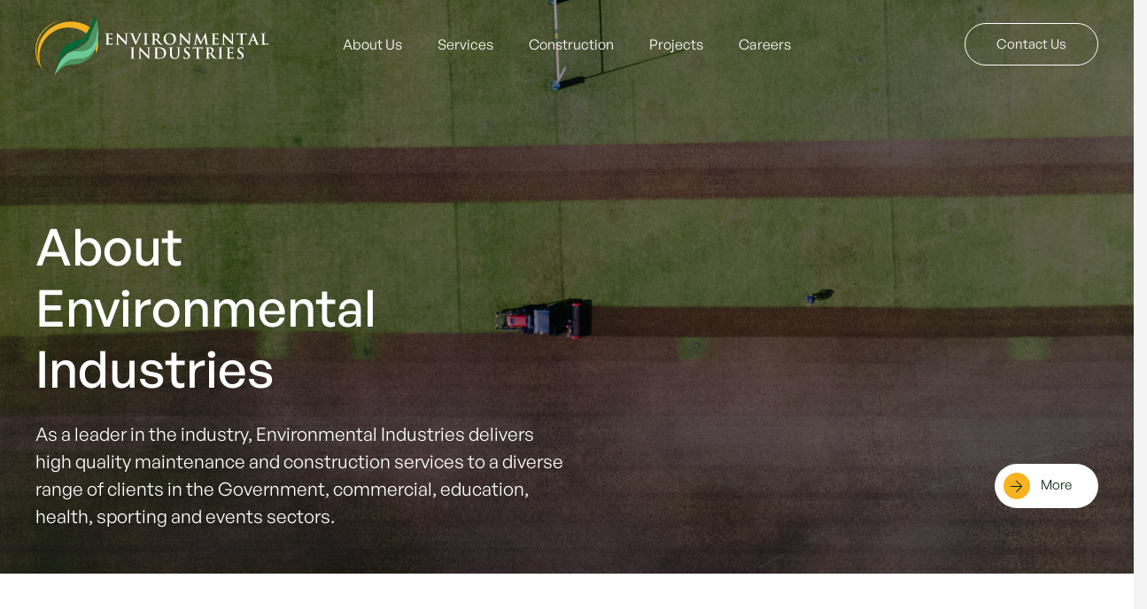

--- FILE ---
content_type: image/svg+xml
request_url: https://environmentalindustries.com.au/wp-content/uploads/2024/11/NDIS.svg
body_size: 21088
content:
<?xml version="1.0" encoding="UTF-8"?>
<svg id="Layer_2" data-name="Layer 2" xmlns="http://www.w3.org/2000/svg" viewBox="0 0 334.55 156.63">
  <defs>
    <style>
      .cls-1 {
        fill: #fff;
      }

      .cls-2 {
        fill: #8ac640;
      }

      .cls-3 {
        fill: #6b2976;
      }
    </style>
  </defs>
  <g id="I_Love_logo" data-name="I Love logo">
    <g>
      <g>
        <path class="cls-3" d="M75.97,0c23.26.04,43.33,8.24,58.37,23.62,13.96,14.28,22.42,33.76,22.29,55.18-.27,42.8-34.94,78.09-78.83,77.82C34.4,156.36-.14,121.09,0,78c.07-20.56,8.15-40.67,23.55-55.62C38.78,7.6,57.14.3,75.97,0"/>
        <g>
          <path class="cls-1" d="M33.9,96.62c1.48,0,2.44.05,2.88.15.44.1.72.31.84.63.08.28.15.64.21,1.08.06.44.13.88.21,1.32.96-1.12,2.19-2.03,3.69-2.73,1.5-.7,3.17-1.05,5.01-1.05s3.46.28,4.86.84c1.4.56,2.56,1.36,3.48,2.4,1,1.12,1.72,2.44,2.16,3.96.44,1.52.66,3.42.66,5.7v18.48c0,.16-.04.3-.12.42-.08.12-.25.21-.51.27-.26.06-.65.11-1.17.15-.52.04-1.22.06-2.1.06h-.3c-.96,0-1.71-.02-2.25-.06-.54-.04-.94-.09-1.2-.15-.26-.06-.42-.15-.48-.27-.06-.12-.09-.26-.09-.42v-16.2c0-1.04-.02-1.91-.06-2.61-.04-.7-.1-1.29-.18-1.77-.08-.48-.2-.88-.36-1.2-.16-.32-.36-.62-.6-.9-.4-.44-.95-.78-1.65-1.02-.7-.24-1.49-.36-2.37-.36-.68,0-1.38.08-2.1.24-.72.16-1.36.4-1.92.72-.64.4-1.06.85-1.26,1.35-.2.5-.34,1.11-.42,1.83-.08.68-.12,1.54-.12,2.58v17.34c0,.16-.04.3-.12.42-.08.12-.25.21-.51.27-.26.06-.65.11-1.17.15-.52.04-1.22.06-2.1.06h-.3c-.96,0-1.71-.02-2.25-.06-.54-.04-.94-.09-1.2-.15-.26-.06-.42-.15-.48-.27-.06-.12-.09-.26-.09-.42v-16.56c0-2.36-.04-4.73-.12-7.11-.08-2.38-.18-4.39-.3-6.03,0-.2.02-.37.06-.51.04-.14.18-.25.42-.33.24-.08.61-.14,1.11-.18.5-.04,1.17-.06,2.01-.06h.3Z"/>
          <path class="cls-1" d="M85.28,82.69c.88,0,1.58.02,2.1.06.52.04.91.09,1.17.15.26.06.43.15.51.27.08.12.12.26.12.42v36.67c0,.68.14,1.13.42,1.35.28.22.72.33,1.32.33.36,0,.58.14.66.42.08.28.12.96.12,2.04v.66c0,1.04-.04,1.74-.12,2.1-.08.36-.22.58-.42.66-.56.2-1.22.37-1.98.51-.76.14-1.54.21-2.34.21-1.32,0-2.42-.27-3.3-.81-.88-.54-1.52-1.27-1.92-2.19-1.04,1.08-2.27,1.91-3.69,2.49-1.42.58-2.97.87-4.65.87-1.96,0-3.72-.37-5.28-1.11-1.56-.74-2.89-1.8-3.99-3.18-1.1-1.38-1.94-3.05-2.52-5.01-.58-1.96-.87-4.18-.87-6.66,0-2.64.32-5.01.96-7.11.64-2.1,1.54-3.88,2.7-5.34,1.16-1.46,2.55-2.57,4.17-3.33,1.62-.76,3.41-1.14,5.37-1.14,2.72,0,5.1.9,7.14,2.7v-15.12c0-.16.03-.3.09-.42.06-.12.22-.21.48-.27.26-.06.66-.11,1.2-.15.54-.04,1.29-.06,2.25-.06h.3ZM80.96,105.86c-1.52-1.84-3.32-2.76-5.4-2.76-2.2,0-3.83.84-4.89,2.52-1.06,1.68-1.59,4.12-1.59,7.32,0,1.8.19,3.28.57,4.44.38,1.16.87,2.08,1.47,2.76.56.64,1.24,1.09,2.04,1.35.8.26,1.62.39,2.46.39s1.69-.14,2.55-.42c.86-.28,1.51-.66,1.95-1.14.32-.36.54-.79.66-1.29.12-.5.18-1.15.18-1.95v-11.22Z"/>
          <path class="cls-1" d="M106.82,121.52c.52-.92.94-1.52,1.26-1.8.32-.28.64-.3.96-.06,1.16.8,2.41,1.43,3.75,1.89,1.34.46,2.65.69,3.93.69,1.6,0,2.84-.27,3.72-.81.88-.54,1.32-1.21,1.32-2.01s-.38-1.36-1.14-1.8c-.76-.44-1.71-.83-2.85-1.17-1.14-.34-2.37-.71-3.69-1.11-1.32-.4-2.55-.96-3.69-1.68-1.14-.72-2.09-1.67-2.85-2.85-.76-1.18-1.14-2.73-1.14-4.65,0-1.56.32-2.97.96-4.23.64-1.26,1.51-2.33,2.61-3.21,1.1-.88,2.41-1.55,3.93-2.01,1.52-.46,3.16-.69,4.92-.69,2,0,3.83.26,5.49.78,1.66.52,3.13,1.26,4.41,2.22.32.2.43.48.33.84-.1.36-.45,1.06-1.05,2.1l-.54.84c-.56.92-.98,1.49-1.26,1.71-.28.22-.58.23-.9.03-.96-.6-1.93-1.07-2.91-1.41-.98-.34-2.05-.51-3.21-.51-1.8,0-3.1.34-3.9,1.02-.56.48-.84,1.06-.84,1.74,0,.76.38,1.35,1.14,1.77.76.42,1.71.81,2.85,1.17s2.37.75,3.69,1.17c1.32.42,2.55.98,3.69,1.68,1.14.7,2.09,1.62,2.85,2.76.76,1.14,1.14,2.61,1.14,4.41,0,1.4-.27,2.73-.81,3.99-.54,1.26-1.29,2.35-2.25,3.27-2.28,2.2-5.58,3.3-9.9,3.3-2.32,0-4.45-.34-6.39-1.02-1.94-.68-3.53-1.54-4.77-2.58-.24-.2-.33-.48-.27-.84.06-.36.33-.98.81-1.86l.6-1.08Z"/>
          <path class="cls-1" d="M99.21,96.62c.88,0,1.58.02,2.1.06.52.04.91.09,1.17.15.26.06.43.15.51.27.08.12.12.26.12.42v29.89c0,.16-.04.3-.12.42-.08.12-.25.21-.51.27-.26.06-.65.11-1.17.15-.52.04-1.22.06-2.1.06h-.3c-.96,0-1.71-.02-2.25-.06-.54-.04-.94-.09-1.2-.15-.26-.06-.42-.15-.48-.27-.06-.12-.09-.26-.09-.42v-29.89c0-.16.03-.3.09-.42s.22-.21.48-.27c.26-.06.66-.11,1.2-.15.54-.04,1.29-.06,2.25-.06h.3Z"/>
        </g>
        <path class="cls-2" d="M95.17,84.31c1.02-1.05,2.3-1.57,3.83-1.57s2.81.52,3.83,1.57c1.02,1.05,1.53,2.28,1.53,3.69s-.51,2.64-1.53,3.69c-1.02,1.05-2.3,1.57-3.83,1.57s-2.81-.52-3.83-1.57c-1.02-1.05-1.53-2.28-1.53-3.69s.51-2.64,1.53-3.69Z"/>
        <path class="cls-1" d="M62.59,62.95c.43,0,.71.17.84.52.13.35.19,1.29.19,2.84v.32c0,.86-.01,1.53-.03,2-.02.47-.06.83-.13,1.07-.06.24-.17.39-.32.45-.15.06-.33.1-.55.1h-18.81c-.22,0-.4-.03-.55-.1-.15-.06-.26-.22-.32-.45-.06-.24-.11-.59-.13-1.07-.02-.47-.03-1.14-.03-2v-.32c0-.78.01-1.39.03-1.84.02-.45.06-.79.13-1,.06-.22.17-.36.32-.42.15-.06.33-.1.55-.1h3.88v-31.94h-3.88c-.22,0-.4-.03-.55-.1-.15-.06-.26-.2-.32-.42-.06-.22-.11-.55-.13-1-.02-.45-.03-1.07-.03-1.84v-.32c0-.82.01-1.48.03-1.97.02-.49.06-.86.13-1.1.06-.24.17-.39.32-.45.15-.06.33-.1.55-.1h18.81c.22,0,.4.03.55.1.15.06.26.2.32.42.06.22.11.57.13,1.07.02.5.03,1.15.03,1.97v.32c0,1.55-.05,2.51-.16,2.88-.11.37-.4.55-.87.55h-3.88v31.94h3.88Z"/>
        <path class="cls-2" d="M94.09,28.92c.51-.54,1.01-1.09,1.56-1.6,1.83-1.68,3.87-3.03,6.25-3.8,3.45-1.12,6.79-.75,10.05.77,1.4.65,2.48,1.65,3.5,2.76,2.07,2.26,3.61,4.84,4.42,7.81.91,3.33.74,6.65-.29,9.92-.87,2.76-2.25,5.26-3.94,7.61-2.22,3.09-4.86,5.79-7.72,8.29-4.12,3.6-8.59,6.69-13.23,9.58-.48.3-.79.3-1.28,0-3.98-2.48-7.85-5.11-11.48-8.09-3.21-2.63-6.2-5.48-8.74-8.77-1.88-2.43-3.45-5.03-4.47-7.94-.85-2.4-1.24-4.88-1.05-7.42.2-2.74,1.07-5.28,2.48-7.63,1.03-1.71,2.3-3.23,3.76-4.59.69-.64,1.47-1.13,2.32-1.53,2.08-.98,4.25-1.51,6.56-1.4,2.3.11,4.43.82,6.41,1.98,1.7,1,3.2,2.24,4.52,3.7.09.1.19.2.28.3.02.02.05.03.1.06"/>
      </g>
      <g>
        <path class="cls-1" d="M183.32,24.4c1.29,0,2.5.1,3.62.31s2.1.57,2.92,1.09c.83.52,1.48,1.23,1.96,2.12s.71,2.03.71,3.42c0,1.77-.42,3.24-1.28,4.4-.85,1.17-2.09,2.06-3.72,2.67l1.63,3.16c.61,1.22,1.24,2.37,1.87,3.43s1.37,2.18,2.21,3.33c.09.14.01.26-.24.37-.25.11-.62.17-1.12.17h-.65c-.52,0-.92-.07-1.21-.2s-.48-.28-.59-.44c-.66-.93-1.2-1.8-1.63-2.6-.43-.8-.91-1.72-1.43-2.74l-2.07-4.05h-3.5v9.66c0,.25-.46.37-1.39.37h-.37c-.97,0-1.46-.12-1.46-.37v-24.11h5.75ZM180.8,36.3h3.09c.95,0,1.76-.12,2.43-.36.67-.24,1.22-.57,1.65-1.01.43-.43.74-.94.93-1.54s.29-1.24.29-1.95c0-1.02-.18-1.83-.53-2.41-.35-.58-.79-1.02-1.33-1.33-.53-.31-1.12-.5-1.75-.58-.63-.08-1.22-.12-1.77-.12h-3.03v9.28Z"/>
        <path class="cls-1" d="M198.62,40.99c.04.96.21,1.79.49,2.5s.69,1.29,1.21,1.74c.91.82,2.24,1.23,4.01,1.23,1.41,0,2.9-.36,4.49-1.09.16-.07.29-.08.41-.05.11.03.26.27.44.7l.17.41c.18.45.27.75.27.89s-.07.26-.2.35c-1.77,1.03-3.82,1.54-6.15,1.54-2.77,0-4.84-.8-6.24-2.4-1.39-1.6-2.09-3.77-2.09-6.51,0-1.43.19-2.74.56-3.93.37-1.19.92-2.21,1.63-3.08.71-.86,1.57-1.53,2.57-2.01,1-.48,2.13-.71,3.4-.71,1.52,0,2.79.34,3.83,1.02,1.03.68,1.83,1.59,2.4,2.72.38.79.67,1.64.85,2.55.18.91.27,1.87.27,2.89,0,.52-.02.86-.07,1-.05.15-.14.22-.27.22h-11.97ZM207.8,38.44c0-.63-.08-1.26-.25-1.87-.17-.61-.42-1.16-.76-1.63-.34-.48-.78-.86-1.31-1.16-.53-.29-1.15-.44-1.85-.44-1.25,0-2.31.41-3.2,1.22-.88.82-1.45,2.11-1.7,3.88h9.08Z"/>
        <path class="cls-1" d="M227.62,30.93c.54,0,.9.03,1.07.08.17.06.27.18.29.36.02.41.05.99.08,1.73.03.75.06,1.54.07,2.36.01.83.02,1.63.03,2.41.01.78.02,1.42.02,1.92v5.64c0,1.5-.04,2.74-.14,3.72s-.26,1.88-.51,2.67c-.25.82-.62,1.53-1.11,2.14-.49.61-1.07,1.13-1.73,1.56-.67.43-1.4.75-2.19.97-.79.22-1.62.32-2.48.32-.43,0-.89-.02-1.38-.07-.49-.04-.96-.11-1.43-.2s-.9-.2-1.31-.34c-.41-.14-.75-.28-1.02-.44-.11-.05-.17-.16-.17-.34s.07-.46.2-.85l.14-.41c.14-.41.24-.67.32-.78.08-.11.16-.17.25-.17s.22.03.37.1.31.12.44.17c.5.18,1,.32,1.51.42.51.1,1.08.15,1.72.15,1.45,0,2.62-.31,3.5-.94.88-.62,1.46-1.6,1.73-2.94.09-.45.15-1,.17-1.63.02-.63.03-1.18.03-1.63-.61.66-1.38,1.15-2.29,1.46s-1.81.48-2.67.48c-1.22,0-2.29-.22-3.2-.66-.91-.44-1.66-1.05-2.26-1.84s-1.05-1.71-1.34-2.79c-.29-1.08-.44-2.24-.44-3.49,0-1.47.2-2.8.59-3.98s.95-2.18,1.65-2.99c.7-.82,1.52-1.44,2.46-1.89s1.96-.66,3.04-.66c.97,0,1.85.19,2.63.58s1.38.92,1.79,1.6h.03v-1.39c0-.16.08-.27.25-.34.17-.07.55-.1,1.14-.1h.1ZM226.12,39.22c0-1.13-.03-1.98-.1-2.53-.07-.55-.2-1.02-.41-1.41-.27-.52-.71-.96-1.31-1.31-.6-.35-1.39-.53-2.36-.53-1.5,0-2.67.59-3.54,1.77-.86,1.18-1.29,2.77-1.29,4.76s.38,3.52,1.16,4.57,1.94,1.58,3.5,1.58c.86,0,1.69-.19,2.48-.56.79-.37,1.42-.85,1.87-1.44v-4.9Z"/>
        <path class="cls-1" d="M234.16,23.91c.42-.42.92-.63,1.51-.63s1.09.21,1.51.63c.42.42.63.92.63,1.51s-.21,1.09-.63,1.51-.92.63-1.51.63-1.09-.21-1.51-.63-.63-.92-.63-1.51.21-1.09.63-1.51ZM235.81,30.93c.68,0,1.08.04,1.21.12.12.08.19.18.19.29v17.14c0,.11-.06.21-.19.29-.12.08-.53.12-1.21.12h-.2c-.68,0-1.09-.03-1.24-.1-.15-.07-.22-.17-.22-.31v-17.14c0-.14.07-.24.22-.31.15-.07.56-.1,1.24-.1h.2Z"/>
        <path class="cls-1" d="M252.91,34.02c-.16.23-.29.4-.39.51-.1.11-.19.19-.25.24-.07.05-.13.06-.19.03-.06-.02-.12-.06-.19-.1-.64-.45-1.26-.82-1.89-1.09-.62-.27-1.31-.41-2.06-.41-.34,0-.71.04-1.11.12s-.76.21-1.1.39c-.34.18-.62.42-.85.73-.23.31-.34.7-.34,1.17s.11.83.32,1.14c.21.31.49.56.83.76.34.2.72.37,1.14.49.42.12.83.23,1.24.32.7.18,1.39.39,2.07.63s1.29.56,1.84.95.99.89,1.33,1.48c.34.59.51,1.33.51,2.21s-.18,1.71-.54,2.41c-.36.7-.85,1.29-1.46,1.77-.61.48-1.33.83-2.16,1.07-.83.24-1.71.36-2.63.36-1.09,0-2.12-.17-3.11-.52-.99-.34-1.81-.75-2.46-1.21-.18-.11-.25-.25-.2-.41.04-.16.16-.44.34-.82l.17-.37c.23-.48.4-.75.51-.82.11-.07.28-.03.51.1.66.39,1.37.71,2.14.97.77.26,1.53.39,2.28.39.38,0,.8-.05,1.24-.15.44-.1.85-.26,1.22-.48s.68-.5.92-.85c.24-.35.36-.77.36-1.27,0-.45-.12-.84-.37-1.15-.25-.32-.56-.58-.94-.8s-.79-.39-1.26-.53c-.46-.13-.91-.25-1.34-.34-.91-.2-1.69-.43-2.36-.7-.67-.26-1.23-.6-1.68-1.04-.43-.38-.77-.86-1-1.44-.24-.58-.36-1.19-.36-1.85,0-.84.17-1.58.51-2.24.34-.66.79-1.22,1.36-1.68.57-.46,1.23-.82,1.99-1.07.76-.25,1.57-.37,2.43-.37,1.09,0,2.1.17,3.03.51.93.34,1.71.79,2.35,1.36.14.11.21.26.22.44.01.18-.11.44-.36.78l-.24.34Z"/>
        <path class="cls-1" d="M260.29,25.89c.68,0,1.08.04,1.21.12.12.08.19.18.19.29v4.62h4.28c.11,0,.19.06.24.19.04.12.07.41.07.87v.27c0,.45-.02.75-.07.88-.05.14-.12.2-.24.2h-4.28v10.03c0,.66.03,1.2.1,1.62.07.42.21.75.44,1,.36.41.94.61,1.73.61.38,0,.78-.04,1.19-.14.41-.09.78-.19,1.12-.31.18-.05.31-.02.37.07.07.09.15.29.24.61l.1.44c.09.36.13.61.12.75-.01.14-.08.25-.22.34-.43.27-.97.48-1.63.63s-1.3.22-1.94.22c-1.47,0-2.61-.37-3.4-1.12-.5-.45-.84-1.03-1.02-1.72s-.27-1.62-.27-2.77v-10.27h-2.14c-.11,0-.19-.07-.24-.2-.05-.14-.07-.43-.07-.88v-.27c0-.45.02-.74.07-.87.04-.12.12-.19.24-.19h2.14v-4.62c0-.14.07-.24.22-.31.15-.07.56-.1,1.24-.1h.2Z"/>
        <path class="cls-1" d="M272.43,40.99c.04.96.21,1.79.49,2.5s.69,1.29,1.21,1.74c.91.82,2.24,1.23,4.01,1.23,1.41,0,2.9-.36,4.49-1.09.16-.07.29-.08.41-.05.11.03.26.27.44.7l.17.41c.18.45.27.75.27.89s-.07.26-.2.35c-1.77,1.03-3.82,1.54-6.15,1.54-2.77,0-4.84-.8-6.24-2.4-1.39-1.6-2.09-3.77-2.09-6.51,0-1.43.19-2.74.56-3.93.37-1.19.92-2.21,1.63-3.08.71-.86,1.57-1.53,2.57-2.01,1-.48,2.13-.71,3.4-.71,1.52,0,2.79.34,3.83,1.02,1.03.68,1.83,1.59,2.4,2.72.38.79.67,1.64.85,2.55.18.91.27,1.87.27,2.89,0,.52-.02.86-.07,1-.05.15-.14.22-.27.22h-11.97ZM281.61,38.44c0-.63-.08-1.26-.25-1.87-.17-.61-.42-1.16-.76-1.63-.34-.48-.78-.86-1.31-1.16-.53-.29-1.15-.44-1.85-.44-1.25,0-2.31.41-3.2,1.22-.88.82-1.45,2.11-1.7,3.88h9.08Z"/>
        <path class="cls-1" d="M290.31,30.93c.61,0,1,.03,1.16.08.16.06.24.17.24.32l.07,3.5c.66-1.43,1.42-2.47,2.29-3.13.87-.66,1.76-.99,2.67-.99.25,0,.49.02.71.07.16.05.25.12.29.22.03.1.05.35.05.74v.52c0,.51-.02.84-.05,1.02-.03.17-.14.26-.32.26-.61,0-1.15.08-1.62.25-.46.17-.88.4-1.24.7-.36.29-.69.62-.97.98-.28.36-.55.75-.8,1.15-.48.79-.75,1.76-.82,2.92-.05.47-.07,1.18-.08,2.12-.01.94-.02,1.91-.02,2.9v3.9c0,.11-.06.21-.19.29-.12.08-.53.12-1.21.12h-.2c-.68,0-1.09-.03-1.24-.1-.15-.07-.22-.17-.22-.31v-11.59c0-.57,0-1.14-.02-1.72-.01-.58-.02-1.11-.02-1.6s0-.93-.02-1.33c-.01-.4-.02-.7-.02-.9,0-.14.07-.24.2-.31.14-.07.53-.1,1.19-.1h.17Z"/>
        <path class="cls-1" d="M302.59,40.99c.04.96.21,1.79.49,2.5.28.71.68,1.29,1.21,1.74.91.82,2.24,1.23,4.01,1.23,1.41,0,2.9-.36,4.49-1.09.16-.07.29-.08.41-.05s.26.27.44.7l.17.41c.18.45.27.75.27.89s-.07.26-.2.35c-1.77,1.03-3.82,1.54-6.15,1.54-2.77,0-4.84-.8-6.24-2.4-1.39-1.6-2.09-3.77-2.09-6.51,0-1.43.19-2.74.56-3.93.37-1.19.92-2.21,1.63-3.08.71-.86,1.57-1.53,2.57-2.01,1-.48,2.13-.71,3.4-.71,1.52,0,2.79.34,3.83,1.02,1.03.68,1.83,1.59,2.4,2.72.39.79.67,1.64.85,2.55.18.91.27,1.87.27,2.89,0,.52-.02.86-.07,1-.04.15-.14.22-.27.22h-11.97ZM311.77,38.44c0-.63-.08-1.26-.25-1.87-.17-.61-.42-1.16-.76-1.63-.34-.48-.78-.86-1.31-1.16-.53-.29-1.15-.44-1.85-.44-1.25,0-2.31.41-3.2,1.22-.88.82-1.45,2.11-1.7,3.88h9.08Z"/>
        <path class="cls-1" d="M331.66,23.04c.54,0,.91.03,1.1.08s.29.18.29.36v21.15c0,.43.02.76.05,1,.03.24.1.42.19.54.09.12.21.2.37.24.16.03.35.05.58.05.11,0,.19.06.24.19.04.12.07.37.07.73v.24c0,.41-.02.69-.07.83-.05.15-.12.24-.24.29-.25.09-.49.15-.71.17-.23.02-.49.03-.78.03-.52,0-.99-.16-1.41-.49-.42-.33-.73-.82-.93-1.48h-.03c-.43.59-1.1,1.11-2.01,1.56-.91.45-1.97.68-3.2.68-2.27,0-4.05-.79-5.34-2.36-1.29-1.58-1.94-3.77-1.94-6.58,0-1.27.17-2.49.51-3.66.34-1.17.85-2.2,1.53-3.09.68-.9,1.54-1.61,2.57-2.14,1.03-.53,2.25-.8,3.66-.8.7,0,1.41.11,2.12.34s1.29.48,1.72.77v-8.21c0-.18.1-.3.29-.36.19-.06.58-.08,1.17-.08h.2ZM329.99,34.6c-.43-.36-.98-.67-1.65-.9-.67-.24-1.34-.36-2.02-.36-1.61,0-2.88.62-3.83,1.86-.94,1.24-1.41,2.89-1.41,4.96,0,1.05.12,1.97.36,2.76.24.79.57,1.45.99,1.98.42.52.92.92,1.5,1.19.58.27,1.2.41,1.85.41.59,0,1.18-.1,1.77-.29s1.08-.48,1.46-.87c.39-.39.65-.92.78-1.6s.2-1.74.2-3.17v-5.96Z"/>
        <path class="cls-1" d="M179.2,64.4c.73,0,1.19.03,1.39.09s.36.18.48.36l11.32,18.84v-18.9c0-.25.43-.37,1.29-.37h.27c.91,0,1.36.12,1.36.37v23.73c0,.16-.11.26-.32.31-.22.05-.64.07-1.27.07h-.1c-.73,0-1.19-.03-1.39-.08s-.36-.18-.48-.36l-11.39-18.8v18.87c0,.25-.43.37-1.29.37h-.27c-.91,0-1.36-.12-1.36-.37v-23.73c0-.16.11-.26.32-.31.21-.04.64-.07,1.27-.07h.17Z"/>
        <path class="cls-1" d="M206.34,64.4c2.24,0,4.09.23,5.54.68,1.45.45,2.7,1.22,3.74,2.31.95.98,1.69,2.21,2.21,3.69s.78,3.29.78,5.42-.28,4-.85,5.66-1.44,3.07-2.62,4.2c-1.02.97-2.24,1.64-3.67,1.99-1.43.35-3.08.53-4.96.53h-5.88v-24.48h5.71ZM203.85,86.19h2.72c1.18,0,2.3-.14,3.37-.41,1.06-.27,1.98-.77,2.75-1.49.86-.79,1.51-1.84,1.94-3.15.43-1.31.65-2.82.65-4.54,0-1.56-.17-2.92-.51-4.08-.34-1.16-.82-2.12-1.43-2.86-.66-.81-1.51-1.45-2.55-1.9-1.04-.45-2.38-.68-4.01-.68h-2.92v19.11Z"/>
        <path class="cls-1" d="M230.71,64.4c.18,0,.27.31.27.94v.4c0,.65-.09.97-.27.97h-2.48v19.86h2.48c.18,0,.27.32.27.97v.4c0,.63-.09.94-.27.94h-8.19c-.11,0-.19-.06-.22-.17-.03-.11-.05-.38-.05-.8v-.37c0-.42.02-.69.05-.8.03-.11.11-.17.22-.17h2.48v-19.86h-2.48c-.11,0-.19-.06-.22-.17-.03-.11-.05-.38-.05-.8v-.37c0-.42.02-.69.05-.8.03-.11.11-.17.22-.17h8.19Z"/>
        <path class="cls-1" d="M247.92,67.25c-.18.34-.36.56-.53.65s-.31.1-.42.03c-.54-.36-1.17-.65-1.89-.87-.71-.22-1.5-.32-2.36-.32-.73,0-1.35.1-1.87.31-.52.2-.95.48-1.29.82s-.59.73-.75,1.16c-.16.43-.24.87-.24,1.33,0,.82.27,1.5.8,2.06.53.56,1.21,1.06,2.02,1.51.82.45,1.69.9,2.62,1.34.93.44,1.8.97,2.62,1.57.82.6,1.49,1.33,2.02,2.18.53.85.8,1.91.8,3.18,0,1.04-.16,2-.49,2.86-.33.86-.82,1.6-1.48,2.21-.66.61-1.47,1.09-2.45,1.43-.97.34-2.11.51-3.4.51-1.43,0-2.74-.17-3.94-.52-1.2-.35-2.18-.81-2.92-1.39-.27-.22-.2-.69.2-1.38l.24-.41c.18-.27.36-.46.53-.58.17-.11.31-.14.42-.07.77.52,1.63.93,2.58,1.22.95.29,1.79.44,2.52.44s1.35-.08,1.96-.25c.6-.17,1.13-.42,1.58-.75.45-.33.81-.73,1.07-1.21.26-.48.39-1.03.39-1.67,0-.98-.27-1.78-.8-2.4-.53-.62-1.2-1.17-2.01-1.65-.8-.48-1.68-.92-2.62-1.33-.94-.41-1.81-.89-2.62-1.45-.81-.56-1.47-1.23-2.01-2.01-.53-.78-.8-1.78-.8-2.98,0-1.07.19-2.02.56-2.86s.88-1.55,1.53-2.13c.65-.58,1.4-1.02,2.26-1.33.86-.31,1.77-.46,2.72-.46.5,0,1.01.04,1.55.12.53.08,1.06.19,1.58.33s1.01.33,1.48.54c.46.21.87.45,1.21.72.11.09.14.25.08.47-.06.22-.15.46-.29.71l-.17.31Z"/>
        <path class="cls-1" d="M183.32,104.4c1.29,0,2.49.11,3.6.34s2.08.62,2.91,1.19c.83.57,1.47,1.32,1.94,2.26.46.94.7,2.14.7,3.59,0,.88-.12,1.8-.37,2.74-.25.94-.69,1.79-1.31,2.55-.62.76-1.46,1.39-2.5,1.89-1.04.5-2.36.75-3.94.75-.59,0-1.18-.02-1.78-.05-.6-.03-1.19-.08-1.75-.15v9.01c0,.25-.46.37-1.39.37h-.37c-.97,0-1.46-.12-1.46-.37v-24.11h5.75ZM180.8,116.88c.52.07,1.06.12,1.63.15.57.03,1.12.05,1.67.05,1.75,0,3.02-.48,3.83-1.44.8-.96,1.21-2.21,1.21-3.74,0-1.11-.18-1.98-.53-2.61-.35-.63-.79-1.11-1.33-1.44-.53-.33-1.12-.54-1.75-.63-.63-.09-1.24-.14-1.8-.14h-2.92v9.79Z"/>
        <path class="cls-1" d="M196.78,110.93c.61,0,1,.03,1.16.08.16.06.24.17.24.32l.07,3.5c.66-1.43,1.42-2.47,2.29-3.13.87-.66,1.76-.99,2.67-.99.25,0,.49.02.71.07.16.05.25.12.29.22.03.1.05.35.05.74v.52c0,.51-.02.84-.05,1.02-.03.17-.14.26-.32.26-.61,0-1.15.08-1.62.25-.46.17-.88.4-1.24.7-.36.29-.69.62-.97.98-.28.36-.55.75-.8,1.15-.48.79-.75,1.76-.82,2.92-.05.47-.07,1.18-.08,2.12-.01.94-.02,1.91-.02,2.9v3.9c0,.11-.06.21-.19.29-.12.08-.53.12-1.21.12h-.2c-.68,0-1.09-.03-1.24-.1-.15-.07-.22-.17-.22-.31v-11.59c0-.57,0-1.14-.02-1.72-.01-.58-.02-1.11-.02-1.6s0-.93-.02-1.33c-.01-.4-.02-.7-.02-.9,0-.14.07-.24.2-.31.14-.07.53-.1,1.19-.1h.17Z"/>
        <path class="cls-1" d="M219.43,112.29c.86.75,1.52,1.73,1.99,2.96.46,1.22.7,2.64.7,4.25s-.2,3.02-.61,4.23c-.41,1.21-.98,2.23-1.72,3.04-.74.82-1.63,1.43-2.67,1.84-1.04.41-2.2.61-3.47.61-2.13,0-3.83-.57-5.1-1.7-.86-.75-1.52-1.73-1.99-2.96-.46-1.22-.7-2.64-.7-4.25s.2-3.02.61-4.23c.41-1.21.98-2.23,1.72-3.04.74-.82,1.63-1.43,2.67-1.84,1.04-.41,2.2-.61,3.47-.61,2.13,0,3.83.57,5.1,1.7ZM212.23,113.65c-.62.25-1.17.65-1.63,1.2-.46.55-.84,1.25-1.12,2.1-.28.85-.42,1.9-.42,3.13,0,.77.07,1.54.22,2.31.15.76.4,1.45.75,2.07s.83,1.12,1.45,1.5c.61.39,1.38.58,2.31.58.68,0,1.33-.12,1.96-.38.62-.25,1.17-.65,1.63-1.2s.84-1.25,1.12-2.1.42-1.9.42-3.13c0-.77-.07-1.54-.22-2.31-.15-.76-.4-1.45-.75-2.07s-.83-1.12-1.45-1.5c-.61-.39-1.38-.58-2.31-.58-.68,0-1.33.13-1.96.38Z"/>
        <path class="cls-1" d="M232.04,125.41h.03c.84-2.27,1.64-4.59,2.41-6.97.77-2.38,1.42-4.77,1.94-7.17.02-.14.1-.23.24-.27.14-.04.53-.07,1.19-.07s1.12.03,1.31.08c.19.06.25.24.19.56-.79,3.26-1.71,6.36-2.74,9.28-1.03,2.92-2.03,5.46-3.01,7.62-.09.18-.24.29-.46.34-.22.05-.66.07-1.34.07s-1.09-.02-1.31-.07c-.22-.04-.36-.16-.42-.34l-6.22-17.07c-.07-.2,0-.33.22-.39.21-.06.64-.08,1.28-.08s1.05.03,1.33.08c.27.06.43.15.48.29l4.9,14.11Z"/>
        <path class="cls-1" d="M242.7,103.91c.42-.42.92-.63,1.51-.63s1.09.21,1.51.63c.42.42.63.92.63,1.51s-.21,1.09-.63,1.51c-.42.42-.92.63-1.51.63s-1.09-.21-1.51-.63c-.42-.42-.63-.92-.63-1.51s.21-1.09.63-1.51ZM244.35,110.93c.68,0,1.08.04,1.21.12.12.08.19.18.19.29v17.14c0,.11-.06.21-.19.29-.12.08-.53.12-1.21.12h-.2c-.68,0-1.09-.03-1.24-.1-.15-.07-.22-.17-.22-.31v-17.14c0-.14.07-.24.22-.31.15-.07.56-.1,1.24-.1h.2Z"/>
        <path class="cls-1" d="M263.59,103.04c.54,0,.91.03,1.1.08s.29.18.29.36v21.15c0,.43.02.76.05,1,.03.24.1.42.19.54.09.12.21.2.37.24.16.03.35.05.58.05.11,0,.19.06.24.19.04.12.07.37.07.73v.24c0,.41-.02.69-.07.83-.05.15-.12.24-.24.29-.25.09-.49.15-.71.17-.23.02-.49.03-.78.03-.52,0-.99-.16-1.41-.49-.42-.33-.73-.82-.93-1.48h-.03c-.43.59-1.1,1.11-2.01,1.56-.91.45-1.97.68-3.2.68-2.27,0-4.05-.79-5.34-2.36-1.29-1.58-1.94-3.77-1.94-6.58,0-1.27.17-2.49.51-3.66.34-1.17.85-2.2,1.53-3.09.68-.9,1.54-1.61,2.57-2.14,1.03-.53,2.25-.8,3.66-.8.7,0,1.41.11,2.12.34s1.29.48,1.72.77v-8.21c0-.18.1-.3.29-.36.19-.06.58-.08,1.17-.08h.2ZM261.93,114.6c-.43-.36-.98-.67-1.65-.9-.67-.24-1.34-.36-2.02-.36-1.61,0-2.88.62-3.83,1.86-.94,1.24-1.41,2.89-1.41,4.96,0,1.05.12,1.97.36,2.76.24.79.57,1.45.99,1.98.42.52.92.92,1.5,1.19.58.27,1.2.41,1.85.41.59,0,1.18-.1,1.77-.29s1.08-.48,1.46-.87c.39-.39.65-.92.78-1.6s.2-1.74.2-3.17v-5.96Z"/>
        <path class="cls-1" d="M272.74,120.99c.04.96.21,1.79.49,2.5s.69,1.29,1.21,1.74c.91.82,2.24,1.23,4.01,1.23,1.41,0,2.9-.36,4.49-1.09.16-.07.29-.08.41-.05.11.03.26.27.44.7l.17.41c.18.45.27.75.27.89s-.07.26-.2.35c-1.77,1.03-3.82,1.54-6.15,1.54-2.77,0-4.84-.8-6.24-2.4-1.39-1.6-2.09-3.77-2.09-6.51,0-1.43.19-2.74.56-3.93.37-1.19.92-2.21,1.63-3.08.71-.86,1.57-1.53,2.57-2.01,1-.48,2.13-.71,3.4-.71,1.52,0,2.79.34,3.83,1.02,1.03.68,1.83,1.59,2.4,2.72.38.79.67,1.64.85,2.55.18.91.27,1.87.27,2.89,0,.52-.02.86-.07,1-.05.15-.14.22-.27.22h-11.97ZM281.92,118.44c0-.63-.08-1.26-.25-1.87-.17-.61-.42-1.16-.76-1.63-.34-.48-.78-.86-1.31-1.16-.53-.29-1.15-.44-1.85-.44-1.25,0-2.31.41-3.2,1.22-.88.82-1.45,2.11-1.7,3.88h9.08Z"/>
        <path class="cls-1" d="M290.62,110.93c.61,0,1,.03,1.16.08.16.06.24.17.24.32l.07,3.5c.66-1.43,1.42-2.47,2.29-3.13.87-.66,1.76-.99,2.67-.99.25,0,.49.02.71.07.16.05.25.12.29.22.03.1.05.35.05.74v.52c0,.51-.02.84-.05,1.02-.03.17-.14.26-.32.26-.61,0-1.15.08-1.62.25-.46.17-.88.4-1.24.7-.36.29-.69.62-.97.98-.28.36-.55.75-.8,1.15-.48.79-.75,1.76-.82,2.92-.05.47-.07,1.18-.08,2.12-.01.94-.02,1.91-.02,2.9v3.9c0,.11-.06.21-.19.29-.12.08-.53.12-1.21.12h-.2c-.68,0-1.09-.03-1.24-.1-.15-.07-.22-.17-.22-.31v-11.59c0-.57,0-1.14-.02-1.72-.01-.58-.02-1.11-.02-1.6s0-.93-.02-1.33c-.01-.4-.02-.7-.02-.9,0-.14.07-.24.2-.31.14-.07.53-.1,1.19-.1h.17Z"/>
      </g>
    </g>
  </g>
</svg>

--- FILE ---
content_type: image/svg+xml
request_url: https://environmentalindustries.com.au/wp-content/uploads/2025/02/planting.svg
body_size: 1163
content:
<svg xmlns="http://www.w3.org/2000/svg" width="430" height="430" fill="none" viewBox="0 0 430 430"><g stroke="#fff" stroke-linecap="round" stroke-linejoin="round" stroke-width="6"><path d="M205.842 129.28c-15.946 4.423-33.752.367-46.289-12.17-12.464-12.464-16.546-30.136-12.246-46.01 15.946-4.424 33.752-.368 46.289 12.17 12.464 12.463 16.546 30.134 12.246 46.01m40.175-2.964c21.098 5.872 44.665.513 61.255-16.077 16.59-16.589 21.949-40.156 16.077-61.254-21.098-5.871-44.665-.513-61.255 16.077-16.589 16.59-21.948 40.157-16.077 61.254m-.011-.004-21.13 41.193m0 0-19.028-38.222m19.028 38.222.012 27.495"/><path stroke-miterlimit="10" d="M120 265c0-22.091 17.909-40 40-40 5.18 0 10.131.985 14.674 2.777C183.212 208.471 202.533 195 225 195s41.788 13.471 50.326 32.777A39.9 39.9 0 0 1 290 225c22.091 0 40 17.909 40 40"/><path stroke-miterlimit="10" d="m85 278.84 44.128-15.76a40 40 0 0 1 13.453-2.33H266.15c11.938 0 21.615 9.677 21.615 21.615s-9.677 21.614-21.615 21.614H195m87.714-7.859 74.86-43.221c10.338-5.968 23.558-2.426 29.526 7.912 5.969 10.338 2.427 23.558-7.911 29.527l-96.033 55.444a50 50 0 0 1-25 6.699H130.249L85 369.884M45 264.75h40v120H45z"/></g></svg>

--- FILE ---
content_type: image/svg+xml
request_url: https://environmentalindustries.com.au/wp-content/uploads/2025/02/irrigation.svg
body_size: 2736
content:
<svg xmlns="http://www.w3.org/2000/svg" width="430" height="430" fill="none" viewBox="0 0 430 430"><path stroke="#fff" stroke-linecap="round" stroke-linejoin="round" stroke-miterlimit="10" stroke-width="6" d="M163.6 331.8h-28c-28.5 0-51.7-23.1-51.7-51.7v-85.289m36.4 0V270.7c0 13.6 11 24.7 24.7 24.7h18.6m-86.7-177L50 163.9M181.8 313h169.7c10 0 18.2 8.1 18.2 18.2 0 10-8.1 18.2-18.2 18.2H181.8c-10 0-18.2-8.1-18.2-18.2s8.1-18.2 18.2-18.2m0-36.4h169.7c10 0 18.2 8.1 18.2 18.2 0 10-8.1 18.2-18.2 18.2H181.8c-10 0-18.2-8.1-18.2-18.2 0-10 8.1-18.2 18.2-18.2m0-36.401h169.7c10 0 18.2 8.1 18.2 18.2 0 10-8.1 18.2-18.2 18.2H181.8c-10 0-18.2-8.1-18.2-18.2 0-10 8.1-18.2 18.2-18.2"/><path stroke="#fff" stroke-linecap="round" stroke-linejoin="round" stroke-miterlimit="10" stroke-width="6" d="M181.8 203.9h169.7c10 0 18.2 8.1 18.2 18.2 0 10-8.1 18.2-18.2 18.2H181.8c-10 0-18.2-8.1-18.2-18.2s8.1-18.2 18.2-18.2m-94.6-30.6 8.2-54.9H76.9V94.6h78"/><path stroke="#fff" stroke-linecap="round" stroke-linejoin="round" stroke-miterlimit="10" stroke-width="6" d="M154.9 118.4h-29.6l-8.2 54.9m12.8.001H75.1v21.5h54.8zm54-41.301-28-5.5v-40l28-5.5z"/><path fill="#fff" d="M348.5 175.398c-1.3 0-2.6-.4-3.7-1.3-2.5-2-5.1-4-7.8-5.9s-3.3-5.7-1.3-8.4c1.9-2.7 5.7-3.3 8.4-1.3 2.8 2 5.5 4.1 8.2 6.2 2.6 2.1 3 5.8 1 8.4-1.3 1.5-3 2.3-4.8 2.3m-29-19.5c-1 0-2-.3-2.9-.8-2.8-1.6-5.7-3.1-8.6-4.6-3-1.5-4.1-5.1-2.6-8.1s5.1-4.1 8.1-2.6 6.1 3.2 9 4.9c2.9 1.6 3.9 5.3 2.3 8.2-1.2 1.9-3.2 3-5.3 3m-31.7-14.8c-.7 0-1.4-.1-2.1-.4-3-1.1-6.1-2.2-9.2-3.2-3.2-1-4.9-4.4-3.9-7.6s4.4-4.9 7.6-3.9c3.2 1.1 6.5 2.2 9.7 3.4 3.1 1.2 4.7 4.6 3.5 7.7-.9 2.5-3.1 4-5.6 4m-33.6-9.7c-.4 0-.8 0-1.2-.1-3.2-.6-6.4-1.2-9.6-1.7-3.3-.5-5.5-3.6-5-6.9s3.6-5.5 6.9-5c3.4.5 6.8 1.1 10.1 1.8 3.2.7 5.3 3.8 4.7 7.1-.6 2.9-3.1 4.8-5.9 4.8m-34.7-4.3h-.3c-3.2-.1-6.5-.2-9.7-.2-3.3 0-6-2.7-6-6s2.7-6 6-6c3.4 0 6.9.1 10.3.2 3.3.1 5.9 3 5.7 6.3-.1 3.2-2.8 5.7-6 5.7m159.7 30.5c-1.4 0-2.9-.5-4-1.6-2.4-2.2-4.9-4.3-7.3-6.4-2.6-2.1-2.9-5.9-.8-8.4 2.1-2.6 5.9-2.9 8.4-.8 2.6 2.2 5.2 4.4 7.8 6.7 2.5 2.2 2.6 6 .4 8.5-1.2 1.4-2.9 2-4.5 2m-27.7-21.3c-1.1 0-2.3-.3-3.3-1-2.7-1.8-5.5-3.5-8.3-5.1-2.9-1.7-3.8-5.4-2.1-8.2 1.7-2.9 5.4-3.8 8.2-2.1 2.9 1.7 5.9 3.6 8.7 5.4s3.6 5.5 1.7 8.3c-1 1.7-2.9 2.7-4.9 2.7m-30.7-16.7c-.8 0-1.6-.2-2.4-.5-2.9-1.3-6-2.6-9-3.8-3.1-1.2-4.6-4.7-3.4-7.8s4.7-4.6 7.8-3.4c3.2 1.2 6.4 2.6 9.5 4 3 1.4 4.4 4.9 3 7.9-1 2.2-3.2 3.6-5.5 3.6m-32.9-11.7c-.5 0-1-.1-1.6-.2-3.1-.8-6.3-1.6-9.5-2.3s-5.3-3.9-4.6-7.1 3.9-5.3 7.1-4.6c3.3.7 6.7 1.5 10 2.4 3.2.9 5.1 4.1 4.2 7.3-.5 2.7-3 4.5-5.6 4.5m-34.4-6.3h-.6c-3.2-.3-6.5-.6-9.7-.8-3.3-.2-5.8-3-5.6-6.3s3-5.8 6.3-5.6c3.4.2 6.8.5 10.2.8 3.3.3 5.7 3.3 5.4 6.6-.4 3-3 5.3-6 5.3m-35-1.2h-10c-3.3 0-6-2.7-6-6s2.7-6 6-6h10c3.3 0 6 2.7 6 6s-2.7 6-6 6"/></svg>

--- FILE ---
content_type: image/svg+xml
request_url: https://environmentalindustries.com.au/wp-content/uploads/2024/11/Logo-Long.svg
body_size: 24201
content:
<?xml version="1.0" encoding="UTF-8"?>
<svg id="Layer_2" data-name="Layer 2" xmlns="http://www.w3.org/2000/svg" viewBox="0 0 865.77 230.08">
  <defs>
    <style>
      .cls-1 {
        fill: #fff;
      }

      .cls-2 {
        fill: #006937;
      }

      .cls-3 {
        fill: #4a9462;
      }

      .cls-4 {
        fill: #f4b223;
      }

      .cls-5 {
        fill: #6cca98;
      }
    </style>
  </defs>
  <g id="Layer_1-2" data-name="Layer 1">
    <g>
      <g>
        <path class="cls-4" d="M12.85,179.48c-5.83-12.86-9.13-26.75-9.28-41.12-.56-52.88,37.74-97.91,90.6-112.36C40.29,37.35,0,82.91,0,137.4c0,26.34,9.42,50.59,25.23,69.91-.62-1.27-1.2-2.55-1.77-3.85-4.44-7.52-8.02-15.55-10.61-23.98Z"/>
        <path class="cls-4" d="M191.78,71.44s3.7-6.05,6.42-10.98c.46-.84,2.68-5.4,4.18-8.47-20.07-13.29-44.54-21.1-70.94-21.1C63.26,30.88,7.99,82.91,7.99,147.1c0,11.23,1.7,22.1,4.86,32.38,2.59,8.43,6.17,16.46,10.61,23.98-5.79-13.19-9-27.74-9-43.05,0-59.56,48.63-107.85,108.61-107.85,24.99,0,48,8.39,66.36,22.47v-.05s2.36-3.54,2.36-3.54Z"/>
        <path class="cls-4" d="M223.59,128.59c-.32.78-.72,1.64-1.17,2.55,1.07,5.32,3.47,16.71,1.82,19.56,0,0,13.5-25.93,7.55-52.01-.57,3.33-1.58,9.42-2.12,11.77-.79,3.49-1.65,7.23-6.08,18.13Z"/>
        <g>
          <path class="cls-1" d="M211.12,120.15c1.46-1.76,2.83-3.86,4.07-6.03-1.18,1.97-2.52,4-4.07,6.03Z"/>
          <path class="cls-2" d="M208.28,65.06c-1.64,5.57-5.47,16.61-5.47,16.61.09-.15.19-.33.31-.54.35-.59.81-1.37,1.3-2.36,2.9-5.85,4.56-10.77,5.04-11.65.46-.84,2.52-5.99,3.97-9.51.48-1.16.89-2.14,1.16-2.74l.1-.21c.22-.46.92-2.15,1.75-4.17.9-2.18,1.94-4.74,2.67-6.57.48-1.19.82-2.08.91-2.34.35-1.05,2.94-8.45,3.73-10.82.12-.36.26-.76.4-1.2.25-.77.54-1.63.81-2.46.54-1.67,1.01-3.17,1.01-3.4v-.17c-.06-.51-.28-1.9-.63-3.84-.41-2.22-1.2-6.56-1.33-7.2-.13-.63-1.46-7.42-1.46-7.42,0,0-1.35-5.58-1.39-5.04-.26,3.3-.79,7.67-2.03,14.99-.36,2.15-2.07,11.91-3.58,19.93-.34,1.81-.68,3.53-.98,5.05-1.18,5.93-3.42,15.35-6.27,25.05Z"/>
          <path class="cls-5" d="M226.25,24.09c.13.81.33,2.2.57,4.17.15,1.26.32,2.75.49,4.5.35,3.61,1.44,9.83,1.08,27.2-.5,24.35-4.08,32.91-7.04,40.9-.58,1.56-2.93,7.62-6.16,13.24-1.24,2.17-2.62,4.27-4.07,6.03-.16.19-.32.38-.48.56-5.36,6.11-8.06,9.08-18.77,14.65-10.72,5.58-28.91,4.94-34.74,4.81-5.83-.13-17.27.38-24.22,3.04-3.32,1.28-5.53,1.8-8.48,3.36-3.22,1.71-7.32,4.65-14.73,11.16-14.2,12.49-22.89,31.38-24.67,35.06-1.27,2.64-10.14,24.16-10.78,26.57-.63,2.4-1.9,11.86-1.52,10.59.15-.5,1.08-1.98,2.36-3.92,1.55-2.47,3.86-5.97,6.84-10.1l.12-.18c.76-1.14,2.02-2.81,3.58-4.78,3.16-4.09,6.85-8.55,11.04-13.1l.33-.35c.23-.26.47-.53.7-.79,3.24-3.63,7.85-7.68,12.66-11.32,6.37-4.91,12.09-8.26,15.29-9.74,4.69-2.16,14.32-5.69,30.43-6.21,2.95-.1,16.33-.82,19.15-1.52,3.55-.89,13.29-1.87,26.5-11.41,3.42-2.47,9.31-7.79,11.92-11.54,2.01-2.88,3.89-5.56,4.66-6.66,1.54-2.46,2.99-4.99,4.1-7.21.45-.91.85-1.77,1.17-2.55,4.43-10.91,5.29-14.65,6.08-18.13.53-2.35,1.54-8.44,2.12-11.77.14-.8.25-1.45.32-1.84.34-1.81,1.08-15.37,1.14-18.6.07-3.24-.89-18.58-.98-20.96-.09-2.19-1.47-11.84-2.3-17.38-.07-.47-.14-.92-.2-1.32-.71-4.67-3.1-13.35-3.58-15.08-.05-.2-.09-.31-.09-.31,0,0,.06.29.15.89Z"/>
          <g>
            <path class="cls-2" d="M85.4,182.29c1.68-3.74,7.07-12.69,8.05-14.02,2.95-3.99,8.97-12.85,22.67-22.31,13.69-9.46,31.87-15.84,33.83-17.05,14.01-8.65,19.84-16.26,24.16-21.84,4.45-5.75,9.26-17.78,9.26-17.78,0,0,3.58-10.37,2.82-9.99-.76.38-5.29,8.27-17.28,15.5-11.98,7.23-15.98,6.84-30.05,11.79-14.08,4.95-28.34,10.27-42.04,33.1-13.69,22.82-16.07,53.13-16.07,53.13h.19c.66-1.85,2.8-6.8,4.47-10.52Z"/>
            <path class="cls-2" d="M202.38,51.98c-1.5,3.07-3.72,7.64-4.18,8.47-2.72,4.94-6.42,10.98-6.42,10.98l-2.35,3.54v.05c-.04.59-.84,4.74-1.24,6.31-.41,1.62-1.52,6.97-3.55,12.9-2.04,5.97-5.23,11.76-7.54,15.5-2.15,3.48-6.8,8.38-6.8,8.38,2.83-1.3,7.75-5.38,10.13-7.42l.38-.33c2.19-1.9,7.61-7.51,10.75-12.17,3.41-5.06,6.85-11.98,9.7-18.83,2.86-6.85,6.33-17.44,8.75-27.3.66-2.67,1.41-6.14,2.18-9.89,2.57-12.51,5.33-28.2,5.33-28.2,0,0,1.32-8.2.76-5.56-.66,3.14-2.09,7.99-3.23,11.7-.93,3.02-4.99,14.22-5.39,15.17-.34.8-2.09,4.96-3.61,8.56-1.14,2.7-2.16,5.09-2.36,5.49-.21.42-.69,1.41-1.29,2.63Z"/>
            <path class="cls-3" d="M224.96,27.1c-.22.71-.49,1.53-.81,2.46-.15.44-.28.84-.4,1.2-.79,2.38-3.38,9.78-3.73,10.82-.09.26-.43,1.15-.91,2.34-.4,1.04-.8,2.09-1.23,3.13-.24.58-.75,1.8-1.44,3.44-.83,2.01-1.53,3.7-1.75,4.17l-.1.21c-.37.88-.76,1.79-1.16,2.74-1.45,3.52-3.52,8.66-3.97,9.51-.49.88-2.14,5.8-5.04,11.65-.49.99-.95,1.78-1.3,2.36l-.08.16c-1.56,3.11-2.98,9.58-8.78,18.71-6.16,9.69-12.42,15.33-17.88,19.41-1.1.82-2.17,1.59-3.2,2.31-7.52,5.23-19.88,10.46-38.33,18.83-2.28,1.03-6.99,3.89-10.43,6.05,2.95-1.56,5.16-2.09,8.48-3.36,6.95-2.67,18.39-3.17,24.22-3.04,5.83.13,24.02.77,34.74-4.81,10.71-5.58,13.41-8.54,18.77-14.65.16-.18.32-.37.48-.56,1.55-2.03,2.9-4.06,4.07-6.03,3.23-5.63,5.58-11.69,6.16-13.24,2.96-7.99,6.53-16.55,7.04-40.9.36-17.37-.73-23.59-1.08-27.2-.17-1.75-.33-3.25-.49-4.5-.2-1.64-.38-2.9-.52-3.81l-.05-.37c-.09-.6-.15-.89-.15-.89,0,0,.03.11.09.31-.06-.69-.04-.77-.23.02v.17c.01.24-.46,1.73-1,3.4Z"/>
            <path class="cls-3" d="M201.75,156.55c-13.22,9.54-22.95,10.53-26.5,11.41-2.82.7-16.2,1.42-19.15,1.52-16.12.52-25.74,4.06-30.43,6.21-3.21,1.47-8.92,4.83-15.29,9.74-4.34,3.34-8.98,7.4-13.36,12.11l-.33.35c-4.19,4.55-7.88,9.01-11.04,13.1-1.33,1.73-2.57,3.39-3.7,4.96-2.98,4.12-5.29,7.62-6.84,10.1-1.55,2.47-2.36,3.92-2.36,3.92,2.35-3.17,7.03-10.01,11.85-14.83,7.85-7.86,17.24-15.47,27.77-19.28,13.57-4.91,22.01-4.71,31.06-5.32,5.23-.35,10.66-.96,17.41-2.97,12.53-3.74,25.86-10.6,36-18.45,12.7-9.84,17.61-18.82,19.51-24.24,1.73-4.93,2.36-7.05,2.36-7.05,0,0-.13.19-.37.52-.77,1.09-2.65,3.77-4.66,6.66-2.61,3.75-8.5,9.07-11.92,11.54Z"/>
          </g>
        </g>
      </g>
      <g>
        <g>
          <path class="cls-1" d="M263.9,90.42c0-8.51,0-10.09-.11-11.88-.11-1.9-.56-2.8-2.41-3.19-.45-.11-1.4-.17-2.18-.17-.62,0-.95-.11-.95-.5s.39-.5,1.23-.5c1.51,0,3.14.06,4.54.06,1.46.05,2.74.11,3.53.11,1.79,0,12.94,0,14-.05,1.06-.11,1.96-.23,2.41-.34.28-.06.62-.23.9-.23s.34.23.34.51c0,.39-.28,1.06-.45,3.64-.06.56-.17,3.02-.28,3.7-.06.28-.17.62-.56.62s-.5-.28-.5-.78c0-.4-.06-1.35-.34-2.02-.39-1.01-.95-1.68-3.75-2.02-.95-.11-6.83-.22-7.96-.22-.28,0-.39.17-.39.56v14.17c0,.4.05.62.39.62,1.23,0,7.67,0,8.96-.11,1.34-.11,2.19-.28,2.69-.84.39-.45.62-.73.9-.73.22,0,.39.11.39.45s-.22,1.23-.45,4.09c-.06,1.12-.22,3.36-.22,3.75,0,.45,0,1.06-.5,1.06-.39,0-.5-.22-.5-.5-.06-.56-.06-1.29-.22-2.02-.28-1.12-1.07-1.96-3.14-2.19-1.06-.11-6.61-.17-7.96-.17-.28,0-.34.22-.34.56v4.42c0,1.91-.06,7.06,0,8.68.11,3.87,1.01,4.71,6.72,4.71,1.46,0,3.81,0,5.27-.67,1.46-.67,2.13-1.85,2.52-4.14.11-.62.23-.84.62-.84.45,0,.45.45.45,1.01,0,1.29-.45,5.1-.73,6.22-.39,1.46-.9,1.46-3.03,1.46-4.2,0-7.28-.11-9.69-.17-2.41-.11-4.15-.17-5.83-.17-.62,0-1.85,0-3.19.06-1.29,0-2.74.11-3.86.11-.73,0-1.12-.17-1.12-.56,0-.28.22-.45.9-.45.84,0,1.51-.11,2.02-.22,1.12-.22,1.4-1.46,1.62-3.08.28-2.35.28-6.78.28-11.93v-9.86Z"/>
          <path class="cls-1" d="M306.64,108.91c.11,4.37.84,5.83,1.96,6.22.95.34,2.02.39,2.91.39.61,0,.95.11.95.45,0,.45-.5.56-1.29.56-3.64,0-5.88-.17-6.94-.17-.5,0-3.14.17-6.05.17-.73,0-1.23-.06-1.23-.56,0-.34.34-.45.9-.45.73,0,1.74-.06,2.52-.28,1.46-.45,1.68-2.07,1.73-6.95l.5-33.16c0-1.12.17-1.91.73-1.91.62,0,1.12.73,2.07,1.74.67.73,9.19,9.86,17.37,17.98,3.81,3.81,11.37,11.88,12.32,12.77h.28l-.56-25.15c-.06-3.42-.56-4.48-1.9-5.04-.84-.34-2.19-.34-2.97-.34-.67,0-.9-.17-.9-.5,0-.45.62-.5,1.46-.5,2.91,0,5.6.17,6.78.17.61,0,2.74-.17,5.49-.17.73,0,1.29.06,1.29.5,0,.33-.34.5-1.01.5-.56,0-1.01,0-1.68.17-1.57.45-2.02,1.62-2.07,4.76l-.62,35.35c0,1.23-.22,1.74-.73,1.74-.62,0-1.29-.62-1.9-1.23-3.53-3.36-10.7-10.7-16.53-16.47-6.11-6.05-12.32-13.05-13.33-14.12h-.17l.62,23.53Z"/>
          <path class="cls-1" d="M355.6,79.66c-1.29-3.08-2.24-3.7-4.26-4.26-.84-.22-1.74-.22-2.19-.22-.5,0-.67-.17-.67-.5,0-.45.62-.5,1.46-.5,2.97,0,6.16.17,8.12.17,1.4,0,4.09-.17,6.89-.17.67,0,1.29.11,1.29.5s-.34.5-.84.5c-.9,0-1.74.06-2.18.39-.39.28-.56.67-.56,1.18,0,.73.5,2.29,1.29,4.31l9.64,25.43h.22c2.41-6.16,9.69-24.2,11.04-27.9.28-.73.5-1.57.5-2.07,0-.45-.22-.9-.73-1.07-.67-.22-1.51-.28-2.24-.28-.5,0-.95-.05-.95-.45,0-.45.5-.56,1.57-.56,2.8,0,5.15.17,5.88.17.95,0,3.59-.17,5.27-.17.73,0,1.18.11,1.18.5s-.34.5-.9.5-1.74,0-2.75.67c-.73.5-1.57,1.46-3.08,5.04-2.18,5.27-3.7,8.29-6.72,15.18-3.58,8.18-6.22,14.28-7.45,17.09-1.46,3.25-1.79,4.14-2.58,4.14-.73,0-1.06-.78-2.13-3.42l-14.12-34.23Z"/>
          <path class="cls-1" d="M405.5,90.42c0-8.51,0-10.09-.11-11.88-.11-1.9-.67-2.86-1.9-3.14-.62-.17-1.35-.22-2.02-.22-.56,0-.9-.11-.9-.56,0-.34.45-.45,1.34-.45,2.13,0,5.66.17,7.28.17,1.4,0,4.71-.17,6.84-.17.73,0,1.17.11,1.17.45,0,.45-.33.56-.9.56s-1.01.06-1.68.17c-1.51.28-1.96,1.23-2.07,3.19-.11,1.79-.11,3.36-.11,11.88v9.86c0,5.44,0,9.86.22,12.27.17,1.51.56,2.52,2.24,2.75.78.11,2.02.22,2.86.22.62,0,.9.17.9.45,0,.39-.45.56-1.06.56-3.7,0-7.23-.17-8.74-.17-1.29,0-4.82.17-7.06.17-.73,0-1.12-.17-1.12-.56,0-.28.23-.45.9-.45.84,0,1.51-.11,2.02-.22,1.12-.22,1.46-1.18,1.62-2.8.28-2.35.28-6.78.28-12.21v-9.86Z"/>
          <path class="cls-1" d="M435.02,90.42c0-8.51,0-10.09-.11-11.88-.11-1.9-.56-2.8-2.41-3.19-.45-.11-1.4-.17-2.18-.17-.62,0-.95-.11-.95-.5s.39-.5,1.23-.5c2.97,0,6.5.17,7.67.17,1.91,0,6.16-.17,7.9-.17,3.53,0,7.28.34,10.31,2.41,1.57,1.06,3.81,3.92,3.81,7.67,0,4.15-1.74,7.95-7.39,12.55,4.98,6.27,8.85,11.26,12.15,14.73,3.14,3.25,5.43,3.64,6.28,3.81.62.11,1.12.17,1.57.17s.67.17.67.45c0,.45-.39.56-1.06.56h-5.32c-3.14,0-4.54-.28-5.99-1.07-2.41-1.29-4.54-3.92-7.67-8.24-2.24-3.08-4.82-6.89-5.55-7.73-.28-.34-.61-.39-1.01-.39l-4.87-.11c-.28,0-.45.11-.45.45v.78c0,5.21,0,9.64.28,11.99.17,1.62.5,2.86,2.18,3.08.84.11,2.07.22,2.75.22.45,0,.67.17.67.45,0,.39-.39.56-1.12.56-3.25,0-7.4-.17-8.24-.17-1.06,0-4.59.17-6.83.17-.73,0-1.12-.17-1.12-.56,0-.28.22-.45.9-.45.84,0,1.51-.11,2.02-.22,1.12-.22,1.4-1.46,1.62-3.08.28-2.35.28-6.78.28-11.93v-9.86ZM441.63,94.85c0,.61.11.84.5,1.01,1.18.39,2.86.56,4.26.56,2.24,0,2.97-.22,3.98-.95,1.68-1.23,3.3-3.81,3.3-8.4,0-7.96-5.26-10.25-8.57-10.25-1.4,0-2.41.06-2.97.22-.39.11-.5.34-.5.79v17.03Z"/>
          <path class="cls-1" d="M475.41,95.35c0-9.58,6.33-21.96,23.14-21.96,13.95,0,22.63,8.12,22.63,20.95s-8.96,22.97-23.19,22.97c-16.08,0-22.58-12.04-22.58-21.96ZM513.33,96.41c0-12.55-7.23-20.33-16.41-20.33-6.44,0-13.78,3.58-13.78,17.53,0,11.65,6.44,20.9,17.2,20.9,3.92,0,13-1.91,13-18.09Z"/>
          <path class="cls-1" d="M540.78,108.91c.11,4.37.84,5.83,1.96,6.22.95.34,2.02.39,2.91.39.62,0,.95.11.95.45,0,.45-.5.56-1.29.56-3.64,0-5.88-.17-6.95-.17-.5,0-3.14.17-6.05.17-.73,0-1.23-.06-1.23-.56,0-.34.34-.45.9-.45.73,0,1.74-.06,2.52-.28,1.46-.45,1.68-2.07,1.73-6.95l.5-33.16c0-1.12.17-1.91.73-1.91.62,0,1.12.73,2.07,1.74.67.73,9.19,9.86,17.36,17.98,3.81,3.81,11.37,11.88,12.32,12.77h.28l-.56-25.15c-.06-3.42-.56-4.48-1.9-5.04-.84-.34-2.19-.34-2.97-.34-.67,0-.89-.17-.89-.5,0-.45.62-.5,1.46-.5,2.91,0,5.6.17,6.78.17.62,0,2.74-.17,5.49-.17.73,0,1.29.06,1.29.5,0,.33-.34.5-1.01.5-.56,0-1.01,0-1.68.17-1.57.45-2.02,1.62-2.07,4.76l-.62,35.35c0,1.23-.22,1.74-.73,1.74-.62,0-1.29-.62-1.91-1.23-3.53-3.36-10.7-10.7-16.52-16.47-6.11-6.05-12.32-13.05-13.33-14.12h-.17l.62,23.53Z"/>
          <path class="cls-1" d="M596.96,74.4c.17-.95.51-1.46.95-1.46s.78.28,1.51,1.74l15.29,31.59,15.24-31.99c.45-.9.73-1.34,1.23-1.34s.84.56,1.01,1.74l5.1,34.62c.5,3.53,1.07,5.16,2.75,5.66,1.62.5,2.75.56,3.47.56.51,0,.9.06.9.39,0,.45-.67.62-1.46.62-1.4,0-9.13-.17-11.37-.34-1.29-.11-1.62-.28-1.62-.62,0-.28.22-.45.62-.62.33-.11.5-.84.28-2.41l-3.36-24.65h-.22l-12.21,25.43c-1.29,2.63-1.57,3.14-2.07,3.14s-1.06-1.12-1.96-2.8c-1.34-2.58-5.77-11.15-6.44-12.72-.5-1.18-3.86-8.23-5.82-12.44h-.23l-2.91,22.3c-.11,1.01-.17,1.74-.17,2.63,0,1.06.73,1.57,1.68,1.79,1.01.22,1.79.28,2.35.28.45,0,.84.11.84.39,0,.51-.5.62-1.34.62-2.35,0-4.87-.17-5.88-.17-1.07,0-3.75.17-5.55.17-.56,0-1.01-.11-1.01-.62,0-.28.34-.39.9-.39.45,0,.84,0,1.68-.17,1.57-.33,2.02-2.52,2.3-4.42l5.54-36.52Z"/>
          <path class="cls-1" d="M657.51,90.42c0-8.51,0-10.09-.11-11.88-.11-1.9-.56-2.8-2.41-3.19-.45-.11-1.4-.17-2.18-.17-.62,0-.95-.11-.95-.5s.39-.5,1.23-.5c1.51,0,3.13.06,4.54.06,1.46.05,2.74.11,3.53.11,1.79,0,12.94,0,14.01-.05,1.07-.11,1.96-.23,2.41-.34.28-.06.62-.23.9-.23s.33.23.33.51c0,.39-.28,1.06-.45,3.64-.06.56-.17,3.02-.28,3.7-.06.28-.17.62-.56.62s-.5-.28-.5-.78c0-.4-.06-1.35-.33-2.02-.39-1.01-.95-1.68-3.75-2.02-.95-.11-6.84-.22-7.96-.22-.28,0-.39.17-.39.56v14.17c0,.4.06.62.39.62,1.23,0,7.68,0,8.96-.11,1.34-.11,2.19-.28,2.69-.84.39-.45.62-.73.9-.73.22,0,.39.11.39.45s-.23,1.23-.45,4.09c-.05,1.12-.22,3.36-.22,3.75,0,.45,0,1.06-.5,1.06-.39,0-.5-.22-.5-.5-.06-.56-.06-1.29-.23-2.02-.28-1.12-1.07-1.96-3.14-2.19-1.06-.11-6.61-.17-7.95-.17-.28,0-.34.22-.34.56v4.42c0,1.91-.06,7.06,0,8.68.11,3.87,1.01,4.71,6.72,4.71,1.46,0,3.81,0,5.27-.67,1.46-.67,2.13-1.85,2.52-4.14.11-.62.23-.84.62-.84.45,0,.45.45.45,1.01,0,1.29-.45,5.1-.73,6.22-.39,1.46-.9,1.46-3.02,1.46-4.2,0-7.28-.11-9.69-.17-2.41-.11-4.14-.17-5.82-.17-.62,0-1.85,0-3.19.06-1.29,0-2.75.11-3.87.11-.73,0-1.12-.17-1.12-.56,0-.28.23-.45.9-.45.84,0,1.51-.11,2.02-.22,1.12-.22,1.4-1.46,1.62-3.08.28-2.35.28-6.78.28-11.93v-9.86Z"/>
          <path class="cls-1" d="M700.25,108.91c.11,4.37.84,5.83,1.96,6.22.95.34,2.02.39,2.91.39.62,0,.95.11.95.45,0,.45-.5.56-1.29.56-3.64,0-5.88-.17-6.95-.17-.5,0-3.14.17-6.05.17-.73,0-1.23-.06-1.23-.56,0-.34.33-.45.89-.45.73,0,1.74-.06,2.52-.28,1.46-.45,1.68-2.07,1.74-6.95l.5-33.16c0-1.12.17-1.91.73-1.91.62,0,1.12.73,2.07,1.74.67.73,9.19,9.86,17.37,17.98,3.81,3.81,11.37,11.88,12.32,12.77h.28l-.56-25.15c-.06-3.42-.56-4.48-1.9-5.04-.84-.34-2.19-.34-2.97-.34-.67,0-.9-.17-.9-.5,0-.45.62-.5,1.46-.5,2.91,0,5.6.17,6.78.17.62,0,2.75-.17,5.49-.17.73,0,1.29.06,1.29.5,0,.33-.34.5-1.01.5-.56,0-1.01,0-1.68.17-1.57.45-2.02,1.62-2.07,4.76l-.62,35.35c0,1.23-.23,1.74-.73,1.74-.62,0-1.29-.62-1.9-1.23-3.53-3.36-10.7-10.7-16.53-16.47-6.11-6.05-12.32-13.05-13.33-14.12h-.17l.62,23.53Z"/>
          <path class="cls-1" d="M761.81,77.31l-8.35.22c-3.25.11-4.59.39-5.43,1.62-.56.84-.84,1.51-.95,1.96-.11.45-.28.67-.62.67-.39,0-.5-.28-.5-.9,0-.9,1.06-5.99,1.18-6.44.17-.73.34-1.06.67-1.06.45,0,1.01.56,2.41.67,1.63.17,3.75.28,5.6.28h22.18c1.79,0,3.03-.17,3.87-.28.84-.17,1.29-.28,1.51-.28.39,0,.45.34.45,1.18,0,1.17-.17,5.04-.17,6.5-.06.56-.17.9-.51.9-.45,0-.56-.28-.62-1.12l-.06-.62c-.11-1.45-1.62-3.02-6.61-3.14l-7.06-.17v22.97c0,5.16,0,9.58.28,11.99.17,1.57.5,2.8,2.18,3.03.78.11,2.02.22,2.86.22.62,0,.9.17.9.45,0,.39-.45.56-1.06.56-3.7,0-7.22-.17-8.8-.17-1.29,0-4.82.17-7.06.17-.73,0-1.12-.17-1.12-.56,0-.28.22-.45.9-.45.84,0,1.51-.11,2.02-.22,1.12-.22,1.45-1.46,1.62-3.08.28-2.35.28-6.78.28-11.93v-22.97Z"/>
          <path class="cls-1" d="M800.57,101.9c-.28,0-.39.11-.5.45l-3.02,8.01c-.56,1.4-.84,2.75-.84,3.42,0,1.01.5,1.74,2.24,1.74h.84c.67,0,.84.11.84.45,0,.45-.34.56-.95.56-1.79,0-4.2-.17-5.94-.17-.62,0-3.7.17-6.61.17-.73,0-1.07-.11-1.07-.56,0-.34.23-.45.67-.45.5,0,1.29-.06,1.74-.11,2.58-.34,3.64-2.24,4.76-5.04l14.06-35.18c.67-1.62,1.01-2.24,1.57-2.24.5,0,.84.5,1.4,1.79,1.34,3.08,10.31,25.94,13.89,34.45,2.13,5.04,3.75,5.83,4.93,6.11.84.17,1.68.22,2.35.22.45,0,.73.06.73.45,0,.45-.5.56-2.58.56s-6.11,0-10.59-.11c-1.01-.06-1.68-.06-1.68-.45,0-.34.23-.45.78-.5.4-.11.79-.61.5-1.29l-4.48-11.88c-.11-.28-.28-.39-.56-.39h-12.49ZM811.99,99.1c.28,0,.33-.17.28-.34l-5.04-13.84c-.06-.22-.11-.5-.28-.5s-.28.28-.34.5l-5.16,13.78c-.05.23,0,.39.23.39h10.31Z"/>
          <path class="cls-1" d="M848.74,100.28c0,7.17,0,11.04,1.18,12.04.95.84,2.41,1.23,6.78,1.23,2.97,0,5.15-.05,6.55-1.57.67-.73,1.34-2.29,1.46-3.36.06-.5.17-.84.62-.84.39,0,.45.28.45.95,0,.62-.39,4.82-.84,6.44-.34,1.23-.62,1.51-3.53,1.51-4.03,0-6.95-.11-9.47-.17-2.52-.11-4.54-.17-6.83-.17-.62,0-1.85,0-3.19.06-1.29,0-2.75.11-3.87.11-.73,0-1.12-.17-1.12-.56,0-.28.23-.45.9-.45.84,0,1.51-.11,2.02-.22,1.12-.22,1.4-1.46,1.63-3.08.28-2.35.28-6.78.28-11.93v-9.86c0-8.51,0-10.09-.11-11.88-.11-1.9-.56-2.8-2.41-3.19-.45-.11-1.12-.17-1.85-.17-.62,0-.95-.11-.95-.5s.39-.5,1.23-.5c2.63,0,6.16.17,7.68.17,1.34,0,5.43-.17,7.62-.17.79,0,1.18.11,1.18.5s-.33.5-1.01.5c-.62,0-1.51.06-2.19.17-1.51.28-1.96,1.23-2.07,3.19-.11,1.79-.11,3.36-.11,11.88v9.86Z"/>
        </g>
        <g>
          <path class="cls-1" d="M356.72,142.68c0-8.51,0-10.08-.11-11.87-.11-1.91-.67-2.86-1.9-3.14-.62-.17-1.34-.22-2.02-.22-.56,0-.9-.11-.9-.56,0-.34.45-.45,1.34-.45,2.13,0,5.66.17,7.28.17,1.4,0,4.71-.17,6.83-.17.73,0,1.18.11,1.18.45,0,.45-.34.56-.9.56s-1.01.06-1.68.17c-1.51.28-1.96,1.23-2.07,3.19-.11,1.79-.11,3.36-.11,11.87v9.86c0,5.43,0,9.86.22,12.27.17,1.51.56,2.52,2.24,2.75.79.11,2.02.22,2.86.22.62,0,.9.17.9.45,0,.39-.45.56-1.06.56-3.7,0-7.23-.17-8.74-.17-1.29,0-4.82.17-7.06.17-.73,0-1.12-.17-1.12-.56,0-.28.22-.45.9-.45.84,0,1.51-.11,2.02-.22,1.12-.22,1.46-1.18,1.63-2.8.28-2.35.28-6.78.28-12.21v-9.86Z"/>
          <path class="cls-1" d="M389.88,161.17c.11,4.37.84,5.83,1.96,6.22.95.34,2.02.39,2.91.39.62,0,.95.11.95.45,0,.45-.5.56-1.29.56-3.64,0-5.88-.17-6.95-.17-.5,0-3.14.17-6.05.17-.73,0-1.23-.06-1.23-.56,0-.34.33-.45.9-.45.73,0,1.74-.06,2.52-.28,1.46-.45,1.68-2.07,1.74-6.95l.5-33.16c0-1.12.17-1.9.73-1.9.62,0,1.12.73,2.07,1.73.67.73,9.18,9.86,17.37,17.99,3.81,3.81,11.37,11.88,12.32,12.77h.28l-.56-25.15c-.06-3.42-.56-4.48-1.9-5.04-.84-.34-2.18-.34-2.97-.34-.67,0-.89-.17-.89-.5,0-.45.62-.51,1.46-.51,2.91,0,5.6.17,6.78.17.62,0,2.74-.17,5.49-.17.73,0,1.29.06,1.29.51,0,.34-.34.5-1.01.5-.56,0-1.01,0-1.68.17-1.57.45-2.02,1.62-2.07,4.76l-.62,35.35c0,1.23-.22,1.74-.73,1.74-.62,0-1.29-.62-1.91-1.23-3.53-3.36-10.7-10.7-16.53-16.47-6.11-6.05-12.32-13.06-13.33-14.12h-.17l.62,23.53Z"/>
          <path class="cls-1" d="M444.49,142.68c0-8.51,0-10.08-.11-11.87-.11-1.91-.56-2.8-2.41-3.19-.45-.11-1.4-.17-2.18-.17-.62,0-.95-.11-.95-.5s.39-.51,1.23-.51c2.97,0,6.5.17,8.07.17,1.74,0,5.26-.17,8.63-.17,7,0,16.36,0,22.46,6.39,2.8,2.91,5.43,7.56,5.43,14.23,0,7.06-2.97,12.44-6.11,15.63-2.58,2.63-8.4,6.61-18.77,6.61-2.02,0-4.31-.17-6.44-.34-2.13-.17-4.09-.33-5.49-.33-.62,0-1.85,0-3.19.06-1.29,0-2.75.11-3.87.11-.73,0-1.12-.17-1.12-.56,0-.28.22-.45.9-.45.84,0,1.51-.11,2.02-.22,1.12-.22,1.4-1.46,1.62-3.08.28-2.35.28-6.78.28-11.93v-9.86ZM451.49,148.85c0,5.94.06,10.25.11,11.32.05,1.4.17,3.64.61,4.26.73,1.06,2.91,2.24,7.34,2.24,5.71,0,9.52-1.12,12.88-4.03,3.59-3.08,4.71-8.18,4.71-13.95,0-7.11-2.97-11.71-5.38-14-5.15-4.93-11.54-5.6-15.91-5.6-1.12,0-3.19.17-3.64.39-.5.22-.67.5-.67,1.12-.06,1.91-.06,6.78-.06,11.2v7.06Z"/>
          <path class="cls-1" d="M499.21,142.68c0-8.51,0-10.08-.11-11.87-.11-1.91-.56-2.8-2.41-3.19-.45-.11-1.4-.17-2.18-.17-.62,0-.95-.11-.95-.5s.39-.51,1.23-.51c2.97,0,6.5.17,8.18.17,1.34,0,4.88-.17,6.89-.17.84,0,1.23.11,1.23.51s-.34.5-.9.5c-.62,0-.95.06-1.62.17-1.51.28-1.96,1.23-2.07,3.19-.11,1.79-.11,3.36-.11,11.87v7.84c0,8.12,1.62,11.54,4.37,13.78,2.52,2.07,5.1,2.3,7,2.3,2.46,0,5.49-.79,7.73-3.02,3.08-3.08,3.25-8.12,3.25-13.9v-7c0-8.51,0-10.08-.11-11.87-.11-1.91-.56-2.8-2.41-3.19-.45-.11-1.4-.17-2.02-.17s-.95-.11-.95-.5.39-.51,1.18-.51c2.86,0,6.38.17,6.44.17.67,0,4.2-.17,6.38-.17.79,0,1.18.11,1.18.51s-.33.5-1.01.5c-.62,0-.95.06-1.63.17-1.51.28-1.96,1.23-2.07,3.19-.11,1.79-.11,3.36-.11,11.87v5.99c0,6.22-.62,12.83-5.32,16.86-3.98,3.42-8.01,4.03-11.65,4.03-2.97,0-8.35-.17-12.44-3.87-2.86-2.58-4.99-6.72-4.99-14.84v-8.18Z"/>
          <path class="cls-1" d="M550.97,168.11c-.9-.39-1.06-.67-1.06-1.9,0-3.08.22-6.44.28-7.34.05-.84.22-1.46.67-1.46.5,0,.56.5.56.95,0,.73.22,1.9.5,2.86,1.23,4.14,4.54,5.66,8.01,5.66,5.04,0,7.51-3.42,7.51-6.38,0-2.75-.84-5.33-5.49-8.96l-2.58-2.02c-6.16-4.82-8.29-8.74-8.29-13.28,0-6.16,5.15-10.59,12.94-10.59,3.64,0,6,.56,7.45.95.5.11.78.28.78.67,0,.73-.22,2.35-.22,6.72,0,1.23-.17,1.68-.62,1.68-.39,0-.56-.34-.56-1.01,0-.5-.28-2.24-1.46-3.7-.84-1.07-2.46-2.75-6.1-2.75-4.15,0-6.67,2.41-6.67,5.77,0,2.58,1.29,4.54,5.94,8.07l1.57,1.18c6.78,5.1,9.19,8.96,9.19,14.28,0,3.25-1.23,7.12-5.27,9.75-2.8,1.79-5.94,2.3-8.91,2.3-3.25,0-5.77-.39-8.18-1.46Z"/>
          <path class="cls-1" d="M598.81,129.57l-8.35.23c-3.25.11-4.59.39-5.43,1.62-.56.84-.84,1.51-.95,1.96-.11.45-.28.67-.62.67-.39,0-.51-.28-.51-.89,0-.9,1.07-5.99,1.18-6.44.17-.73.33-1.06.67-1.06.45,0,1.01.56,2.41.67,1.63.17,3.75.28,5.6.28h22.18c1.79,0,3.03-.17,3.87-.28.84-.17,1.29-.28,1.51-.28.39,0,.45.33.45,1.17,0,1.18-.17,5.04-.17,6.5-.06.56-.17.9-.51.9-.45,0-.56-.28-.62-1.12l-.06-.62c-.11-1.46-1.62-3.03-6.61-3.14l-7.06-.17v22.97c0,5.15,0,9.58.28,11.99.17,1.57.51,2.8,2.19,3.03.78.11,2.01.22,2.85.22.62,0,.9.17.9.45,0,.39-.45.56-1.07.56-3.7,0-7.23-.17-8.79-.17-1.29,0-4.82.17-7.06.17-.73,0-1.12-.17-1.12-.56,0-.28.22-.45.9-.45.84,0,1.51-.11,2.01-.22,1.12-.22,1.46-1.46,1.62-3.08.28-2.35.28-6.78.28-11.93v-22.97Z"/>
          <path class="cls-1" d="M635.83,142.68c0-8.51,0-10.08-.11-11.87-.11-1.91-.56-2.8-2.41-3.19-.45-.11-1.4-.17-2.18-.17-.62,0-.95-.11-.95-.5s.39-.51,1.23-.51c2.97,0,6.5.17,7.67.17,1.91,0,6.16-.17,7.9-.17,3.53,0,7.28.34,10.31,2.41,1.57,1.06,3.81,3.92,3.81,7.68,0,4.14-1.74,7.95-7.39,12.55,4.99,6.27,8.85,11.26,12.15,14.73,3.14,3.25,5.44,3.64,6.28,3.81.62.11,1.12.17,1.57.17s.67.17.67.45c0,.45-.39.56-1.06.56h-5.32c-3.14,0-4.54-.28-5.99-1.06-2.41-1.29-4.54-3.92-7.68-8.23-2.24-3.08-4.82-6.89-5.55-7.73-.28-.34-.61-.4-1.01-.4l-4.87-.11c-.28,0-.45.11-.45.45v.79c0,5.21,0,9.63.28,11.99.17,1.63.5,2.86,2.18,3.08.84.11,2.07.22,2.75.22.45,0,.67.17.67.45,0,.39-.39.56-1.12.56-3.25,0-7.4-.17-8.24-.17-1.07,0-4.59.17-6.83.17-.73,0-1.12-.17-1.12-.56,0-.28.22-.45.9-.45.84,0,1.51-.11,2.02-.22,1.12-.22,1.4-1.46,1.62-3.08.28-2.35.28-6.78.28-11.93v-9.86ZM642.44,147.11c0,.62.11.84.5,1.01,1.17.39,2.86.56,4.26.56,2.24,0,2.97-.22,3.97-.95,1.68-1.23,3.31-3.81,3.31-8.4,0-7.96-5.27-10.25-8.57-10.25-1.4,0-2.41.06-2.97.22-.4.11-.5.34-.5.79v17.03Z"/>
          <path class="cls-1" d="M682.83,142.68c0-8.51,0-10.08-.11-11.87-.11-1.91-.67-2.86-1.91-3.14-.61-.17-1.34-.22-2.02-.22-.56,0-.9-.11-.9-.56,0-.34.45-.45,1.34-.45,2.13,0,5.66.17,7.28.17,1.4,0,4.7-.17,6.83-.17.73,0,1.18.11,1.18.45,0,.45-.34.56-.9.56s-1.01.06-1.68.17c-1.51.28-1.96,1.23-2.07,3.19-.11,1.79-.11,3.36-.11,11.87v9.86c0,5.43,0,9.86.22,12.27.17,1.51.56,2.52,2.24,2.75.78.11,2.02.22,2.86.22.62,0,.89.17.89.45,0,.39-.45.56-1.07.56-3.7,0-7.22-.17-8.74-.17-1.29,0-4.82.17-7.06.17-.73,0-1.12-.17-1.12-.56,0-.28.22-.45.9-.45.84,0,1.51-.11,2.02-.22,1.12-.22,1.46-1.18,1.63-2.8.28-2.35.28-6.78.28-12.21v-9.86Z"/>
          <path class="cls-1" d="M712.85,142.68c0-8.51,0-10.08-.11-11.87-.11-1.91-.56-2.8-2.41-3.19-.45-.11-1.4-.17-2.18-.17-.62,0-.95-.11-.95-.5s.39-.51,1.23-.51c1.51,0,3.14.06,4.54.06,1.46.05,2.74.11,3.53.11,1.79,0,12.94,0,14-.06,1.07-.11,1.96-.22,2.41-.34.28-.06.62-.22.9-.22s.33.22.33.5c0,.39-.28,1.06-.45,3.64-.06.56-.17,3.02-.28,3.7-.05.28-.17.62-.56.62s-.5-.28-.5-.78c0-.39-.06-1.34-.33-2.02-.39-1.01-.95-1.68-3.75-2.02-.95-.11-6.83-.22-7.95-.22-.28,0-.39.17-.39.56v14.17c0,.39.06.62.39.62,1.23,0,7.67,0,8.96-.11,1.34-.11,2.19-.28,2.69-.84.39-.45.62-.73.9-.73.23,0,.39.11.39.45s-.23,1.23-.45,4.09c-.06,1.12-.22,3.36-.22,3.75,0,.45,0,1.07-.5,1.07-.39,0-.5-.22-.5-.51-.06-.56-.06-1.29-.23-2.02-.28-1.12-1.07-1.96-3.14-2.19-1.06-.11-6.61-.17-7.95-.17-.28,0-.34.22-.34.56v4.43c0,1.9-.06,7.06,0,8.68.11,3.87,1.01,4.71,6.72,4.71,1.46,0,3.81,0,5.27-.67,1.46-.67,2.13-1.85,2.52-4.15.11-.61.23-.84.62-.84.45,0,.45.45.45,1.01,0,1.29-.45,5.1-.73,6.22-.39,1.45-.9,1.45-3.02,1.45-4.2,0-7.29-.11-9.69-.17-2.41-.11-4.14-.17-5.83-.17-.62,0-1.85,0-3.19.06-1.29,0-2.75.11-3.87.11-.73,0-1.12-.17-1.12-.56,0-.28.22-.45.9-.45.84,0,1.51-.11,2.02-.22,1.12-.22,1.4-1.46,1.63-3.08.28-2.35.28-6.78.28-11.93v-9.86Z"/>
          <path class="cls-1" d="M749.87,168.11c-.9-.39-1.07-.67-1.07-1.9,0-3.08.23-6.44.28-7.34.06-.84.22-1.46.67-1.46.5,0,.56.5.56.95,0,.73.22,1.9.5,2.86,1.23,4.14,4.54,5.66,8.01,5.66,5.04,0,7.51-3.42,7.51-6.38,0-2.75-.84-5.33-5.49-8.96l-2.58-2.02c-6.16-4.82-8.29-8.74-8.29-13.28,0-6.16,5.15-10.59,12.94-10.59,3.64,0,6,.56,7.45.95.5.11.78.28.78.67,0,.73-.22,2.35-.22,6.72,0,1.23-.17,1.68-.62,1.68-.39,0-.56-.34-.56-1.01,0-.5-.28-2.24-1.46-3.7-.84-1.07-2.46-2.75-6.1-2.75-4.15,0-6.67,2.41-6.67,5.77,0,2.58,1.29,4.54,5.94,8.07l1.57,1.18c6.78,5.1,9.19,8.96,9.19,14.28,0,3.25-1.23,7.12-5.27,9.75-2.8,1.79-5.94,2.3-8.91,2.3-3.25,0-5.77-.39-8.18-1.46Z"/>
        </g>
      </g>
    </g>
  </g>
</svg>

--- FILE ---
content_type: image/svg+xml
request_url: https://environmentalindustries.com.au/wp-content/uploads/2025/02/lawnmower.svg
body_size: 1319
content:
<svg xmlns="http://www.w3.org/2000/svg" width="430" height="430" fill="none" viewBox="0 0 430 430"><g stroke="#fff" stroke-linecap="round" stroke-linejoin="round" stroke-miterlimit="10" stroke-width="6"><path d="M186.2 301.399h76.7M224.6 280.8v20.6M370 178.199h-47.2c0 6.5 2.6 12.4 6.9 16.6 4.3 4.3 10.1 6.9 16.6 6.9h16.3"/><path d="m352.5 233.6 10.1-31.9 7.4-23.5.9-2.7c3.2-14.3-8.9-27.7-25-27.7h-86.1l-11.2 21-10.6 19.9 35.3 57.7m7.5 34.4H175.3M113 338.9c34.407 0 62.3-27.893 62.3-62.3 0-34.408-27.893-62.3-62.3-62.3s-62.3 27.892-62.3 62.3c0 34.407 27.893 62.3 62.3 62.3"/><path d="M334.8 338.8c29.879 0 54.1-24.222 54.1-54.1 0-29.879-24.221-54.1-54.1-54.1s-54.1 24.221-54.1 54.1c0 29.878 24.221 54.1 54.1 54.1M113 301.4c13.697 0 24.8-11.104 24.8-24.8s-11.103-24.8-24.8-24.8-24.8 11.103-24.8 24.8c0 13.696 11.103 24.8 24.8 24.8"/><path d="M334.8 302.199c9.665 0 17.5-7.835 17.5-17.5s-7.835-17.5-17.5-17.5-17.5 7.835-17.5 17.5 7.835 17.5 17.5 17.5M296.6 246.4h-73.7c-15.7 0-30.2-8.3-38.3-21.7l-16.2-27.1c-4.9-8.2-13.7-13.2-23.3-13.2H54.6c-7-.1-12.6 5.6-12.6 12.5v19c0 6.9 5.6 12.6 12.6 12.6h18.9m175.2-59.7-38.3-28.9m14.4-19L196.1 159m-31.6 7.9v5.4c0 6.6-5.4 12-12 12H90.1c-7 0-12.9-5-14.4-11.5l-16.3-65.6c-1.6-6.4 2.4-12.9 8.8-14.5l5.3-1.3c6.4-1.6 12.9 2.4 14.5 8.8l13.6 54.8h51c6.5-.1 11.9 5.3 11.9 11.9"/></g></svg>

--- FILE ---
content_type: image/svg+xml
request_url: https://environmentalindustries.com.au/wp-content/uploads/2025/02/cricket.svg
body_size: 618
content:
<svg xmlns="http://www.w3.org/2000/svg" width="430" height="430" fill="none" viewBox="0 0 430 430"><g stroke="#fff" stroke-linejoin="round" stroke-width="6" clip-path="url(#sbQ62lXb_ka)"><circle cx="305" cy="330" r="40"/><path stroke-linecap="round" d="m303.57 76.77-34.641-20m-34.499 59.757 54.499-94.397 34.641 20-54.499 94.397"/><path stroke-linecap="round" d="m253.75 123.063-48.301-16.34-135 233.827c-5.523 9.566-2.246 21.797 7.32 27.32l51.962 30c9.566 5.523 21.797 2.246 27.32-7.32l135-233.827zm0 0-80 138.564"/></g><defs><clipPath id="sbQ62lXb_ka"><path fill="#fff" d="M0 0h430v430H0z"/></clipPath></defs></svg>

--- FILE ---
content_type: image/svg+xml
request_url: https://environmentalindustries.com.au/wp-content/uploads/2025/02/conservation.svg
body_size: 891
content:
<svg xmlns="http://www.w3.org/2000/svg" width="430" height="430" fill="none" viewBox="0 0 430 430"><g stroke="#fff" stroke-linecap="round" stroke-linejoin="round" stroke-miterlimit="10" stroke-width="6"><path d="M170.5 179.799v-83.1m88.4 83.101V96.6M82 179.801h265.4m0 0v195.8H82v-195.8m265.4-.001L214.7 55 82 179.8"/><path d="M276.859 254.461c15.881-19.546 16.085-40.155 12.69-48.444-10.322-1.194-28.939 2.792-44.82 22.337s-16.021 38.843-12.691 48.444c9.709 1.688 28.94-2.792 44.821-22.337m-93.259-.66c11.5 9.4 17.6 22.3 16.4 32.7-10 3.3-23.8.1-35.4-9.3-11.5-9.3-17.6-22.2-16.3-32.7 10-3.3 23.8 0 35.3 9.3"/><path d="M200 286.601c6.1 7.3 11.2 16.9 13.9 28.4 1.1 5 1.6 9.8 1.6 14.1-.8-5.9-1.5-17.7 3.4-31 2.1-5.6 4.8-9.9 13.2-21.3m-98.5 98.798c0-15.4 12.5-27.9 28-27.9 5.2 0 10 1.4 14.2 3.9 7.8-13.4 22.3-22.4 39-22.4s31.2 9 39 22.4c4.2-2.5 9-3.9 14.2-3.9 15.4 0 28 12.5 28 27.9"/></g></svg>

--- FILE ---
content_type: image/svg+xml
request_url: https://environmentalindustries.com.au/wp-content/uploads/2025/02/weedcontrol.svg
body_size: 462
content:
<svg xmlns="http://www.w3.org/2000/svg" width="430" height="430" fill="none" viewBox="0 0 430 430"><g stroke="#fff" stroke-linecap="round" stroke-linejoin="round" stroke-miterlimit="10" stroke-width="6"><path d="M240.7 348.4C238.6 271.7 261.9 81 111.2 81c120.6 41.7 78.7 267.4 78.7 267.4"/><path d="M240.7 348.4c0-70.6-6.5-226.8 144.3-226.8-120.6 41.7-98.8 226.8-98.8 226.8m-96.3 0S192.6 180.5 46 176.3c106.6 36.9 99.9 172.1 99.9 172.1m-64.9 0h266.9"/></g></svg>

--- FILE ---
content_type: image/svg+xml
request_url: https://environmentalindustries.com.au/wp-content/uploads/2024/11/Icon.svg
body_size: 5773
content:
<?xml version="1.0" encoding="UTF-8"?>
<svg id="Layer_2" data-name="Layer 2" xmlns="http://www.w3.org/2000/svg" viewBox="0 0 233.31 230.08">
  <defs>
    <style>
      .cls-1 {
        fill: #fff;
      }

      .cls-2 {
        fill: #006937;
      }

      .cls-3 {
        fill: #4a9462;
      }

      .cls-4 {
        fill: #f4b223;
      }

      .cls-5 {
        fill: #6cca98;
      }
    </style>
  </defs>
  <g id="Layer_1-2" data-name="Layer 1">
    <g>
      <path class="cls-4" d="M12.85,179.48c-5.83-12.86-9.13-26.75-9.28-41.12-.56-52.88,37.74-97.91,90.6-112.36C40.29,37.35,0,82.91,0,137.4c0,26.34,9.42,50.59,25.23,69.91-.62-1.27-1.2-2.55-1.77-3.85-4.44-7.52-8.02-15.55-10.61-23.98Z"/>
      <path class="cls-4" d="M191.78,71.44s3.7-6.05,6.42-10.98c.46-.84,2.68-5.4,4.18-8.47-20.07-13.29-44.54-21.1-70.94-21.1C63.26,30.88,7.99,82.91,7.99,147.1c0,11.23,1.7,22.1,4.86,32.38,2.59,8.43,6.17,16.46,10.61,23.98-5.79-13.19-9-27.74-9-43.05,0-59.56,48.63-107.85,108.61-107.85,24.99,0,48,8.39,66.36,22.47v-.05s2.36-3.54,2.36-3.54Z"/>
      <path class="cls-4" d="M223.59,128.59c-.32.78-.72,1.64-1.17,2.55,1.07,5.32,3.47,16.71,1.82,19.56,0,0,13.5-25.93,7.55-52.01-.57,3.33-1.58,9.42-2.12,11.77-.79,3.49-1.65,7.23-6.08,18.13Z"/>
      <g>
        <path class="cls-1" d="M211.12,120.15c1.46-1.76,2.83-3.86,4.07-6.03-1.18,1.97-2.52,4-4.07,6.03Z"/>
        <path class="cls-2" d="M208.28,65.06c-1.64,5.57-5.47,16.61-5.47,16.61.09-.15.19-.33.31-.54.35-.59.81-1.37,1.3-2.36,2.9-5.85,4.56-10.77,5.04-11.65.46-.84,2.52-5.99,3.97-9.51.48-1.16.89-2.14,1.16-2.74l.1-.21c.22-.46.92-2.15,1.75-4.17.9-2.18,1.94-4.74,2.67-6.57.48-1.19.82-2.08.91-2.34.35-1.05,2.94-8.45,3.73-10.82.12-.36.26-.76.4-1.2.25-.77.54-1.63.81-2.46.54-1.67,1.01-3.17,1.01-3.4v-.17c-.06-.51-.28-1.9-.63-3.84-.41-2.22-1.2-6.56-1.33-7.2-.13-.63-1.46-7.42-1.46-7.42,0,0-1.35-5.58-1.39-5.04-.26,3.3-.79,7.67-2.03,14.99-.36,2.15-2.07,11.91-3.58,19.93-.34,1.81-.68,3.53-.98,5.05-1.18,5.93-3.42,15.35-6.27,25.05Z"/>
        <path class="cls-5" d="M226.25,24.09c.13.81.33,2.2.57,4.17.15,1.26.32,2.75.49,4.5.35,3.61,1.44,9.83,1.08,27.2-.5,24.35-4.08,32.91-7.04,40.9-.58,1.56-2.93,7.62-6.16,13.24-1.24,2.17-2.62,4.27-4.07,6.03-.16.19-.32.38-.48.56-5.36,6.11-8.06,9.08-18.77,14.65-10.72,5.58-28.91,4.94-34.74,4.81-5.83-.13-17.27.38-24.22,3.04-3.32,1.28-5.53,1.8-8.48,3.36-3.22,1.71-7.32,4.65-14.73,11.16-14.2,12.49-22.89,31.38-24.67,35.06-1.27,2.64-10.14,24.16-10.78,26.57-.63,2.4-1.9,11.86-1.52,10.59.15-.5,1.08-1.98,2.36-3.92,1.55-2.47,3.86-5.97,6.84-10.1l.12-.18c.76-1.14,2.02-2.81,3.58-4.78,3.16-4.09,6.85-8.55,11.04-13.1l.33-.35c.23-.26.47-.53.7-.79,3.24-3.63,7.85-7.68,12.66-11.32,6.37-4.91,12.09-8.26,15.29-9.74,4.69-2.16,14.32-5.69,30.43-6.21,2.95-.1,16.33-.82,19.15-1.52,3.55-.89,13.29-1.87,26.5-11.41,3.42-2.47,9.31-7.79,11.92-11.54,2.01-2.88,3.89-5.56,4.66-6.66,1.54-2.46,2.99-4.99,4.1-7.21.45-.91.85-1.77,1.17-2.55,4.43-10.91,5.29-14.65,6.08-18.13.53-2.35,1.54-8.44,2.12-11.77.14-.8.25-1.45.32-1.84.34-1.81,1.08-15.37,1.14-18.6.07-3.24-.89-18.58-.98-20.96-.09-2.19-1.47-11.84-2.3-17.38-.07-.47-.14-.92-.2-1.32-.71-4.67-3.1-13.35-3.58-15.08-.05-.2-.09-.31-.09-.31,0,0,.06.29.15.89Z"/>
        <g>
          <path class="cls-2" d="M85.4,182.29c1.68-3.74,7.07-12.69,8.05-14.02,2.95-3.99,8.97-12.85,22.67-22.31,13.69-9.46,31.87-15.84,33.83-17.05,14.01-8.65,19.84-16.26,24.16-21.84,4.45-5.75,9.26-17.78,9.26-17.78,0,0,3.58-10.37,2.82-9.99-.76.38-5.29,8.27-17.28,15.5-11.98,7.23-15.98,6.84-30.05,11.79-14.08,4.95-28.34,10.27-42.04,33.1-13.69,22.82-16.07,53.13-16.07,53.13h.19c.66-1.85,2.8-6.8,4.47-10.52Z"/>
          <path class="cls-2" d="M202.38,51.98c-1.5,3.07-3.72,7.64-4.18,8.47-2.72,4.94-6.42,10.98-6.42,10.98l-2.35,3.54v.05c-.04.59-.84,4.74-1.24,6.31-.41,1.62-1.52,6.97-3.55,12.9-2.04,5.97-5.23,11.76-7.54,15.5-2.15,3.48-6.8,8.38-6.8,8.38,2.83-1.3,7.75-5.38,10.13-7.42l.38-.33c2.19-1.9,7.61-7.51,10.75-12.17,3.41-5.06,6.85-11.98,9.7-18.83,2.86-6.85,6.33-17.44,8.75-27.3.66-2.67,1.41-6.14,2.18-9.89,2.57-12.51,5.33-28.2,5.33-28.2,0,0,1.32-8.2.76-5.56-.66,3.14-2.09,7.99-3.23,11.7-.93,3.02-4.99,14.22-5.39,15.17-.34.8-2.09,4.96-3.61,8.56-1.14,2.7-2.16,5.09-2.36,5.49-.21.42-.69,1.41-1.29,2.63Z"/>
          <path class="cls-3" d="M224.96,27.1c-.22.71-.49,1.53-.81,2.46-.15.44-.28.84-.4,1.2-.79,2.38-3.38,9.78-3.73,10.82-.09.26-.43,1.15-.91,2.34-.4,1.04-.8,2.09-1.23,3.13-.24.58-.75,1.8-1.44,3.44-.83,2.01-1.53,3.7-1.75,4.17l-.1.21c-.37.88-.76,1.79-1.16,2.74-1.45,3.52-3.52,8.66-3.97,9.51-.49.88-2.14,5.8-5.04,11.65-.49.99-.95,1.78-1.3,2.36l-.08.16c-1.56,3.11-2.98,9.58-8.78,18.71-6.16,9.69-12.42,15.33-17.88,19.41-1.1.82-2.17,1.59-3.2,2.31-7.52,5.23-19.88,10.46-38.33,18.83-2.28,1.03-6.99,3.89-10.43,6.05,2.95-1.56,5.16-2.09,8.48-3.36,6.95-2.67,18.39-3.17,24.22-3.04,5.83.13,24.02.77,34.74-4.81,10.71-5.58,13.41-8.54,18.77-14.65.16-.18.32-.37.48-.56,1.55-2.03,2.9-4.06,4.07-6.03,3.23-5.63,5.58-11.69,6.16-13.24,2.96-7.99,6.53-16.55,7.04-40.9.36-17.37-.73-23.59-1.08-27.2-.17-1.75-.33-3.25-.49-4.5-.2-1.64-.38-2.9-.52-3.81l-.05-.37c-.09-.6-.15-.89-.15-.89,0,0,.03.11.09.31-.06-.69-.04-.77-.23.02v.17c.01.24-.46,1.73-1,3.4Z"/>
          <path class="cls-3" d="M201.75,156.55c-13.22,9.54-22.95,10.53-26.5,11.41-2.82.7-16.2,1.42-19.15,1.52-16.12.52-25.74,4.06-30.43,6.21-3.21,1.47-8.92,4.83-15.29,9.74-4.34,3.34-8.98,7.4-13.36,12.11l-.33.35c-4.19,4.55-7.88,9.01-11.04,13.1-1.33,1.73-2.57,3.39-3.7,4.96-2.98,4.12-5.29,7.62-6.84,10.1-1.55,2.47-2.36,3.92-2.36,3.92,2.35-3.17,7.03-10.01,11.85-14.83,7.85-7.86,17.24-15.47,27.77-19.28,13.57-4.91,22.01-4.71,31.06-5.32,5.23-.35,10.66-.96,17.41-2.97,12.53-3.74,25.86-10.6,36-18.45,12.7-9.84,17.61-18.82,19.51-24.24,1.73-4.93,2.36-7.05,2.36-7.05,0,0-.13.19-.37.52-.77,1.09-2.65,3.77-4.66,6.66-2.61,3.75-8.5,9.07-11.92,11.54Z"/>
        </g>
      </g>
    </g>
  </g>
</svg>